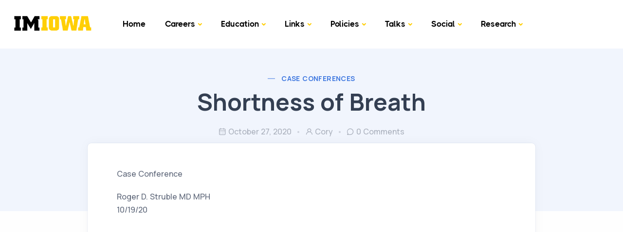

--- FILE ---
content_type: text/html; charset=UTF-8
request_url: https://imiowa.com/hryyqo7m3j1pzljrf7tvukkbjkdux4
body_size: 17796
content:
<!doctype html>
<html lang="en-US">
<head>
	<meta charset="UTF-8">
	<meta name="viewport" content="width=device-width, initial-scale=1">
	<link rel="profile" href="https://gmpg.org/xfn/11">

	<title>Shortness of Breath &#8211; IM Iowa</title>
<meta name='robots' content='max-image-preview:large' />
<link rel='dns-prefetch' href='//www.googletagmanager.com' />
<link rel='dns-prefetch' href='//fonts.googleapis.com' />
<link rel="alternate" type="application/rss+xml" title="IM Iowa &raquo; Feed" href="https://imiowa.com/feed" />
<link rel="alternate" type="text/calendar" title="IM Iowa &raquo; iCal Feed" href="https://imiowa.com/calendar/?ical=1" />
<link rel="alternate" title="oEmbed (JSON)" type="application/json+oembed" href="https://imiowa.com/wp-json/oembed/1.0/embed?url=https%3A%2F%2Fimiowa.com%2Fhryyqo7m3j1pzljrf7tvukkbjkdux4" />
<link rel="alternate" title="oEmbed (XML)" type="text/xml+oembed" href="https://imiowa.com/wp-json/oembed/1.0/embed?url=https%3A%2F%2Fimiowa.com%2Fhryyqo7m3j1pzljrf7tvukkbjkdux4&#038;format=xml" />
<style id='wp-img-auto-sizes-contain-inline-css' type='text/css'>
img:is([sizes=auto i],[sizes^="auto," i]){contain-intrinsic-size:3000px 1500px}
/*# sourceURL=wp-img-auto-sizes-contain-inline-css */
</style>
<link rel='stylesheet' id='tribe-events-pro-mini-calendar-block-styles-css' href='https://imiowa.com/wp-content/plugins/events-calendar-pro/build/css/tribe-events-pro-mini-calendar-block.css?ver=7.7.12' type='text/css' media='all' />
<link rel='stylesheet' id='tec-variables-skeleton-css' href='https://imiowa.com/wp-content/plugins/the-events-calendar/common/build/css/variables-skeleton.css?ver=6.10.1' type='text/css' media='all' />
<link rel='stylesheet' id='tec-variables-full-css' href='https://imiowa.com/wp-content/plugins/the-events-calendar/common/build/css/variables-full.css?ver=6.10.1' type='text/css' media='all' />
<link rel='stylesheet' id='tribe-events-v2-virtual-single-block-css' href='https://imiowa.com/wp-content/plugins/events-calendar-pro/build/css/events-virtual-single-block.css?ver=7.7.12' type='text/css' media='all' />
<style id='wp-emoji-styles-inline-css' type='text/css'>

	img.wp-smiley, img.emoji {
		display: inline !important;
		border: none !important;
		box-shadow: none !important;
		height: 1em !important;
		width: 1em !important;
		margin: 0 0.07em !important;
		vertical-align: -0.1em !important;
		background: none !important;
		padding: 0 !important;
	}
/*# sourceURL=wp-emoji-styles-inline-css */
</style>
<link rel='stylesheet' id='wp-block-library-css' href='https://imiowa.com/wp-includes/css/dist/block-library/style.min.css?ver=6.9' type='text/css' media='all' />
<style id='classic-theme-styles-inline-css' type='text/css'>
/*! This file is auto-generated */
.wp-block-button__link{color:#fff;background-color:#32373c;border-radius:9999px;box-shadow:none;text-decoration:none;padding:calc(.667em + 2px) calc(1.333em + 2px);font-size:1.125em}.wp-block-file__button{background:#32373c;color:#fff;text-decoration:none}
/*# sourceURL=/wp-includes/css/classic-themes.min.css */
</style>
<style id='global-styles-inline-css' type='text/css'>
:root{--wp--preset--aspect-ratio--square: 1;--wp--preset--aspect-ratio--4-3: 4/3;--wp--preset--aspect-ratio--3-4: 3/4;--wp--preset--aspect-ratio--3-2: 3/2;--wp--preset--aspect-ratio--2-3: 2/3;--wp--preset--aspect-ratio--16-9: 16/9;--wp--preset--aspect-ratio--9-16: 9/16;--wp--preset--color--black: #000000;--wp--preset--color--cyan-bluish-gray: #abb8c3;--wp--preset--color--white: #ffffff;--wp--preset--color--pale-pink: #f78da7;--wp--preset--color--vivid-red: #cf2e2e;--wp--preset--color--luminous-vivid-orange: #ff6900;--wp--preset--color--luminous-vivid-amber: #fcb900;--wp--preset--color--light-green-cyan: #7bdcb5;--wp--preset--color--vivid-green-cyan: #00d084;--wp--preset--color--pale-cyan-blue: #8ed1fc;--wp--preset--color--vivid-cyan-blue: #0693e3;--wp--preset--color--vivid-purple: #9b51e0;--wp--preset--gradient--vivid-cyan-blue-to-vivid-purple: linear-gradient(135deg,rgb(6,147,227) 0%,rgb(155,81,224) 100%);--wp--preset--gradient--light-green-cyan-to-vivid-green-cyan: linear-gradient(135deg,rgb(122,220,180) 0%,rgb(0,208,130) 100%);--wp--preset--gradient--luminous-vivid-amber-to-luminous-vivid-orange: linear-gradient(135deg,rgb(252,185,0) 0%,rgb(255,105,0) 100%);--wp--preset--gradient--luminous-vivid-orange-to-vivid-red: linear-gradient(135deg,rgb(255,105,0) 0%,rgb(207,46,46) 100%);--wp--preset--gradient--very-light-gray-to-cyan-bluish-gray: linear-gradient(135deg,rgb(238,238,238) 0%,rgb(169,184,195) 100%);--wp--preset--gradient--cool-to-warm-spectrum: linear-gradient(135deg,rgb(74,234,220) 0%,rgb(151,120,209) 20%,rgb(207,42,186) 40%,rgb(238,44,130) 60%,rgb(251,105,98) 80%,rgb(254,248,76) 100%);--wp--preset--gradient--blush-light-purple: linear-gradient(135deg,rgb(255,206,236) 0%,rgb(152,150,240) 100%);--wp--preset--gradient--blush-bordeaux: linear-gradient(135deg,rgb(254,205,165) 0%,rgb(254,45,45) 50%,rgb(107,0,62) 100%);--wp--preset--gradient--luminous-dusk: linear-gradient(135deg,rgb(255,203,112) 0%,rgb(199,81,192) 50%,rgb(65,88,208) 100%);--wp--preset--gradient--pale-ocean: linear-gradient(135deg,rgb(255,245,203) 0%,rgb(182,227,212) 50%,rgb(51,167,181) 100%);--wp--preset--gradient--electric-grass: linear-gradient(135deg,rgb(202,248,128) 0%,rgb(113,206,126) 100%);--wp--preset--gradient--midnight: linear-gradient(135deg,rgb(2,3,129) 0%,rgb(40,116,252) 100%);--wp--preset--font-size--small: 13px;--wp--preset--font-size--medium: 20px;--wp--preset--font-size--large: 36px;--wp--preset--font-size--x-large: 42px;--wp--preset--spacing--20: 0.44rem;--wp--preset--spacing--30: 0.67rem;--wp--preset--spacing--40: 1rem;--wp--preset--spacing--50: 1.5rem;--wp--preset--spacing--60: 2.25rem;--wp--preset--spacing--70: 3.38rem;--wp--preset--spacing--80: 5.06rem;--wp--preset--shadow--natural: 6px 6px 9px rgba(0, 0, 0, 0.2);--wp--preset--shadow--deep: 12px 12px 50px rgba(0, 0, 0, 0.4);--wp--preset--shadow--sharp: 6px 6px 0px rgba(0, 0, 0, 0.2);--wp--preset--shadow--outlined: 6px 6px 0px -3px rgb(255, 255, 255), 6px 6px rgb(0, 0, 0);--wp--preset--shadow--crisp: 6px 6px 0px rgb(0, 0, 0);}:where(.is-layout-flex){gap: 0.5em;}:where(.is-layout-grid){gap: 0.5em;}body .is-layout-flex{display: flex;}.is-layout-flex{flex-wrap: wrap;align-items: center;}.is-layout-flex > :is(*, div){margin: 0;}body .is-layout-grid{display: grid;}.is-layout-grid > :is(*, div){margin: 0;}:where(.wp-block-columns.is-layout-flex){gap: 2em;}:where(.wp-block-columns.is-layout-grid){gap: 2em;}:where(.wp-block-post-template.is-layout-flex){gap: 1.25em;}:where(.wp-block-post-template.is-layout-grid){gap: 1.25em;}.has-black-color{color: var(--wp--preset--color--black) !important;}.has-cyan-bluish-gray-color{color: var(--wp--preset--color--cyan-bluish-gray) !important;}.has-white-color{color: var(--wp--preset--color--white) !important;}.has-pale-pink-color{color: var(--wp--preset--color--pale-pink) !important;}.has-vivid-red-color{color: var(--wp--preset--color--vivid-red) !important;}.has-luminous-vivid-orange-color{color: var(--wp--preset--color--luminous-vivid-orange) !important;}.has-luminous-vivid-amber-color{color: var(--wp--preset--color--luminous-vivid-amber) !important;}.has-light-green-cyan-color{color: var(--wp--preset--color--light-green-cyan) !important;}.has-vivid-green-cyan-color{color: var(--wp--preset--color--vivid-green-cyan) !important;}.has-pale-cyan-blue-color{color: var(--wp--preset--color--pale-cyan-blue) !important;}.has-vivid-cyan-blue-color{color: var(--wp--preset--color--vivid-cyan-blue) !important;}.has-vivid-purple-color{color: var(--wp--preset--color--vivid-purple) !important;}.has-black-background-color{background-color: var(--wp--preset--color--black) !important;}.has-cyan-bluish-gray-background-color{background-color: var(--wp--preset--color--cyan-bluish-gray) !important;}.has-white-background-color{background-color: var(--wp--preset--color--white) !important;}.has-pale-pink-background-color{background-color: var(--wp--preset--color--pale-pink) !important;}.has-vivid-red-background-color{background-color: var(--wp--preset--color--vivid-red) !important;}.has-luminous-vivid-orange-background-color{background-color: var(--wp--preset--color--luminous-vivid-orange) !important;}.has-luminous-vivid-amber-background-color{background-color: var(--wp--preset--color--luminous-vivid-amber) !important;}.has-light-green-cyan-background-color{background-color: var(--wp--preset--color--light-green-cyan) !important;}.has-vivid-green-cyan-background-color{background-color: var(--wp--preset--color--vivid-green-cyan) !important;}.has-pale-cyan-blue-background-color{background-color: var(--wp--preset--color--pale-cyan-blue) !important;}.has-vivid-cyan-blue-background-color{background-color: var(--wp--preset--color--vivid-cyan-blue) !important;}.has-vivid-purple-background-color{background-color: var(--wp--preset--color--vivid-purple) !important;}.has-black-border-color{border-color: var(--wp--preset--color--black) !important;}.has-cyan-bluish-gray-border-color{border-color: var(--wp--preset--color--cyan-bluish-gray) !important;}.has-white-border-color{border-color: var(--wp--preset--color--white) !important;}.has-pale-pink-border-color{border-color: var(--wp--preset--color--pale-pink) !important;}.has-vivid-red-border-color{border-color: var(--wp--preset--color--vivid-red) !important;}.has-luminous-vivid-orange-border-color{border-color: var(--wp--preset--color--luminous-vivid-orange) !important;}.has-luminous-vivid-amber-border-color{border-color: var(--wp--preset--color--luminous-vivid-amber) !important;}.has-light-green-cyan-border-color{border-color: var(--wp--preset--color--light-green-cyan) !important;}.has-vivid-green-cyan-border-color{border-color: var(--wp--preset--color--vivid-green-cyan) !important;}.has-pale-cyan-blue-border-color{border-color: var(--wp--preset--color--pale-cyan-blue) !important;}.has-vivid-cyan-blue-border-color{border-color: var(--wp--preset--color--vivid-cyan-blue) !important;}.has-vivid-purple-border-color{border-color: var(--wp--preset--color--vivid-purple) !important;}.has-vivid-cyan-blue-to-vivid-purple-gradient-background{background: var(--wp--preset--gradient--vivid-cyan-blue-to-vivid-purple) !important;}.has-light-green-cyan-to-vivid-green-cyan-gradient-background{background: var(--wp--preset--gradient--light-green-cyan-to-vivid-green-cyan) !important;}.has-luminous-vivid-amber-to-luminous-vivid-orange-gradient-background{background: var(--wp--preset--gradient--luminous-vivid-amber-to-luminous-vivid-orange) !important;}.has-luminous-vivid-orange-to-vivid-red-gradient-background{background: var(--wp--preset--gradient--luminous-vivid-orange-to-vivid-red) !important;}.has-very-light-gray-to-cyan-bluish-gray-gradient-background{background: var(--wp--preset--gradient--very-light-gray-to-cyan-bluish-gray) !important;}.has-cool-to-warm-spectrum-gradient-background{background: var(--wp--preset--gradient--cool-to-warm-spectrum) !important;}.has-blush-light-purple-gradient-background{background: var(--wp--preset--gradient--blush-light-purple) !important;}.has-blush-bordeaux-gradient-background{background: var(--wp--preset--gradient--blush-bordeaux) !important;}.has-luminous-dusk-gradient-background{background: var(--wp--preset--gradient--luminous-dusk) !important;}.has-pale-ocean-gradient-background{background: var(--wp--preset--gradient--pale-ocean) !important;}.has-electric-grass-gradient-background{background: var(--wp--preset--gradient--electric-grass) !important;}.has-midnight-gradient-background{background: var(--wp--preset--gradient--midnight) !important;}.has-small-font-size{font-size: var(--wp--preset--font-size--small) !important;}.has-medium-font-size{font-size: var(--wp--preset--font-size--medium) !important;}.has-large-font-size{font-size: var(--wp--preset--font-size--large) !important;}.has-x-large-font-size{font-size: var(--wp--preset--font-size--x-large) !important;}
:where(.wp-block-post-template.is-layout-flex){gap: 1.25em;}:where(.wp-block-post-template.is-layout-grid){gap: 1.25em;}
:where(.wp-block-term-template.is-layout-flex){gap: 1.25em;}:where(.wp-block-term-template.is-layout-grid){gap: 1.25em;}
:where(.wp-block-columns.is-layout-flex){gap: 2em;}:where(.wp-block-columns.is-layout-grid){gap: 2em;}
:root :where(.wp-block-pullquote){font-size: 1.5em;line-height: 1.6;}
/*# sourceURL=global-styles-inline-css */
</style>
<link rel='stylesheet' id='tribe-events-v2-single-skeleton-css' href='https://imiowa.com/wp-content/plugins/the-events-calendar/build/css/tribe-events-single-skeleton.css?ver=6.15.14' type='text/css' media='all' />
<link rel='stylesheet' id='tribe-events-v2-single-skeleton-full-css' href='https://imiowa.com/wp-content/plugins/the-events-calendar/build/css/tribe-events-single-full.css?ver=6.15.14' type='text/css' media='all' />
<link rel='stylesheet' id='tec-events-elementor-widgets-base-styles-css' href='https://imiowa.com/wp-content/plugins/the-events-calendar/build/css/integrations/plugins/elementor/widgets/widget-base.css?ver=6.15.14' type='text/css' media='all' />
<link rel='stylesheet' id='sandbox-fonts-css' href='https://fonts.googleapis.com/css?family=Manrope%3A200%2C300%2C400%2C500%2C600%2C700%2C800&#038;subset=latin%2Clatin-ext' type='text/css' media='all' />
<link rel='stylesheet' id='sandbox-font-icon-css' href='https://imiowa.com/wp-content/themes/sandbox/css/font-icon.css?ver=6.9' type='text/css' media='all' />
<link rel='stylesheet' id='sandbox-font-text-css' href='https://imiowa.com/wp-content/themes/sandbox/css/font-text.css?ver=6.9' type='text/css' media='all' />
<link rel='stylesheet' id='bootstrap-css' href='https://imiowa.com/wp-content/themes/sandbox/css/bootstrap.css?ver=4.0' type='text/css' media='all' />
<link rel='stylesheet' id='sandbox-plugin-css-css' href='https://imiowa.com/wp-content/themes/sandbox/css/plugin-addon.css?ver=4.0' type='text/css' media='all' />
<link rel='stylesheet' id='sandbox-style-css' href='https://imiowa.com/wp-content/themes/sandbox/style.css?ver=6.9' type='text/css' media='all' />
<script type="text/javascript" src="https://imiowa.com/wp-includes/js/jquery/jquery.min.js?ver=3.7.1" id="jquery-core-js"></script>
<script type="text/javascript" src="https://imiowa.com/wp-includes/js/jquery/jquery-migrate.min.js?ver=3.4.1" id="jquery-migrate-js"></script>
<script type="text/javascript" id="sandbox_scripts-js-extra">
/* <![CDATA[ */
var sandbox_loadmore_params = {"ajaxurl":"https://imiowa.com/wp-admin/admin-ajax.php"};
//# sourceURL=sandbox_scripts-js-extra
/* ]]> */
</script>
<script type="text/javascript" src="https://imiowa.com/wp-content/themes/sandbox/js/myloadmore.js?ver=1769180509" id="sandbox_scripts-js"></script>

<!-- Google tag (gtag.js) snippet added by Site Kit -->
<!-- Google Analytics snippet added by Site Kit -->
<script type="text/javascript" src="https://www.googletagmanager.com/gtag/js?id=GT-NSLNZDS9" id="google_gtagjs-js" async></script>
<script type="text/javascript" id="google_gtagjs-js-after">
/* <![CDATA[ */
window.dataLayer = window.dataLayer || [];function gtag(){dataLayer.push(arguments);}
gtag("set","linker",{"domains":["imiowa.com"]});
gtag("js", new Date());
gtag("set", "developer_id.dZTNiMT", true);
gtag("config", "GT-NSLNZDS9");
 window._googlesitekit = window._googlesitekit || {}; window._googlesitekit.throttledEvents = []; window._googlesitekit.gtagEvent = (name, data) => { var key = JSON.stringify( { name, data } ); if ( !! window._googlesitekit.throttledEvents[ key ] ) { return; } window._googlesitekit.throttledEvents[ key ] = true; setTimeout( () => { delete window._googlesitekit.throttledEvents[ key ]; }, 5 ); gtag( "event", name, { ...data, event_source: "site-kit" } ); }; 
//# sourceURL=google_gtagjs-js-after
/* ]]> */
</script>
<link rel="https://api.w.org/" href="https://imiowa.com/wp-json/" /><link rel="alternate" title="JSON" type="application/json" href="https://imiowa.com/wp-json/wp/v2/posts/1896" /><link rel="EditURI" type="application/rsd+xml" title="RSD" href="https://imiowa.com/xmlrpc.php?rsd" />
<meta name="generator" content="WordPress 6.9" />
<link rel="canonical" href="https://imiowa.com/hryyqo7m3j1pzljrf7tvukkbjkdux4" />
<link rel='shortlink' href='https://imiowa.com/?p=1896' />
<meta name="generator" content="Site Kit by Google 1.170.0" /><meta name="tec-api-version" content="v1"><meta name="tec-api-origin" content="https://imiowa.com"><link rel="alternate" href="https://imiowa.com/wp-json/tribe/events/v1/" /><meta name="generator" content="Elementor 3.34.2; features: additional_custom_breakpoints; settings: css_print_method-external, google_font-enabled, font_display-swap">
			<style>
				.e-con.e-parent:nth-of-type(n+4):not(.e-lazyloaded):not(.e-no-lazyload),
				.e-con.e-parent:nth-of-type(n+4):not(.e-lazyloaded):not(.e-no-lazyload) * {
					background-image: none !important;
				}
				@media screen and (max-height: 1024px) {
					.e-con.e-parent:nth-of-type(n+3):not(.e-lazyloaded):not(.e-no-lazyload),
					.e-con.e-parent:nth-of-type(n+3):not(.e-lazyloaded):not(.e-no-lazyload) * {
						background-image: none !important;
					}
				}
				@media screen and (max-height: 640px) {
					.e-con.e-parent:nth-of-type(n+2):not(.e-lazyloaded):not(.e-no-lazyload),
					.e-con.e-parent:nth-of-type(n+2):not(.e-lazyloaded):not(.e-no-lazyload) * {
						background-image: none !important;
					}
				}
			</style>
					<style type="text/css" id="wp-custom-css">
			/*back to top*/
.page-id-14938 .progress-wrap svg.progress-circle path{
	stroke: #605dba;
}
.page-id-14938 .progress-wrap:after{
	color: #605dba;
}

.tribe-events-widget-events-month__view-more,
.tribe-events-widget-events-list__view-more {
    display: none !important;
}

.single-post .post-thumbnail,
.single-post .featured-image {
    display: none !important;
}		</style>
		<style id="kirki-inline-styles">.single-page-header{padding-bottom:150px;padding-top:150px;}.page-header{background-color:#000000;}.page-header .page-title{color:#ffcd00;}.page-header .breadcrumbs li, .page-header .breadcrumbs li a, .page-header .breadcrumbs li a:hover, .page-header .breadcrumbs li:before, .page-header p.lead{color:#ffffff;}.progress-wrap:after{color:#000000;}.progress-wrap svg.progress-circle path{stroke:#000000;}@media (min-width: 1024px){.page-header{height:250px;}}@media (max-width: 767px){}@media (min-width: 768px) and (max-width: 1024px){}/* cyrillic-ext */
@font-face {
  font-family: 'Manrope';
  font-style: normal;
  font-weight: 400;
  font-display: swap;
  src: url(https://imiowa.com/wp-content/fonts/manrope/xn7_YHE41ni1AdIRqAuZuw1Bx9mbZk79FN_P-bnBeA.woff2) format('woff2');
  unicode-range: U+0460-052F, U+1C80-1C8A, U+20B4, U+2DE0-2DFF, U+A640-A69F, U+FE2E-FE2F;
}
/* cyrillic */
@font-face {
  font-family: 'Manrope';
  font-style: normal;
  font-weight: 400;
  font-display: swap;
  src: url(https://imiowa.com/wp-content/fonts/manrope/xn7_YHE41ni1AdIRqAuZuw1Bx9mbZk79FN_G-bnBeA.woff2) format('woff2');
  unicode-range: U+0301, U+0400-045F, U+0490-0491, U+04B0-04B1, U+2116;
}
/* greek */
@font-face {
  font-family: 'Manrope';
  font-style: normal;
  font-weight: 400;
  font-display: swap;
  src: url(https://imiowa.com/wp-content/fonts/manrope/xn7_YHE41ni1AdIRqAuZuw1Bx9mbZk79FN_B-bnBeA.woff2) format('woff2');
  unicode-range: U+0370-0377, U+037A-037F, U+0384-038A, U+038C, U+038E-03A1, U+03A3-03FF;
}
/* vietnamese */
@font-face {
  font-family: 'Manrope';
  font-style: normal;
  font-weight: 400;
  font-display: swap;
  src: url(https://imiowa.com/wp-content/fonts/manrope/xn7_YHE41ni1AdIRqAuZuw1Bx9mbZk79FN_N-bnBeA.woff2) format('woff2');
  unicode-range: U+0102-0103, U+0110-0111, U+0128-0129, U+0168-0169, U+01A0-01A1, U+01AF-01B0, U+0300-0301, U+0303-0304, U+0308-0309, U+0323, U+0329, U+1EA0-1EF9, U+20AB;
}
/* latin-ext */
@font-face {
  font-family: 'Manrope';
  font-style: normal;
  font-weight: 400;
  font-display: swap;
  src: url(https://imiowa.com/wp-content/fonts/manrope/xn7_YHE41ni1AdIRqAuZuw1Bx9mbZk79FN_M-bnBeA.woff2) format('woff2');
  unicode-range: U+0100-02BA, U+02BD-02C5, U+02C7-02CC, U+02CE-02D7, U+02DD-02FF, U+0304, U+0308, U+0329, U+1D00-1DBF, U+1E00-1E9F, U+1EF2-1EFF, U+2020, U+20A0-20AB, U+20AD-20C0, U+2113, U+2C60-2C7F, U+A720-A7FF;
}
/* latin */
@font-face {
  font-family: 'Manrope';
  font-style: normal;
  font-weight: 400;
  font-display: swap;
  src: url(https://imiowa.com/wp-content/fonts/manrope/xn7_YHE41ni1AdIRqAuZuw1Bx9mbZk79FN_C-bk.woff2) format('woff2');
  unicode-range: U+0000-00FF, U+0131, U+0152-0153, U+02BB-02BC, U+02C6, U+02DA, U+02DC, U+0304, U+0308, U+0329, U+2000-206F, U+20AC, U+2122, U+2191, U+2193, U+2212, U+2215, U+FEFF, U+FFFD;
}/* cyrillic-ext */
@font-face {
  font-family: 'Manrope';
  font-style: normal;
  font-weight: 400;
  font-display: swap;
  src: url(https://imiowa.com/wp-content/fonts/manrope/xn7_YHE41ni1AdIRqAuZuw1Bx9mbZk79FN_P-bnBeA.woff2) format('woff2');
  unicode-range: U+0460-052F, U+1C80-1C8A, U+20B4, U+2DE0-2DFF, U+A640-A69F, U+FE2E-FE2F;
}
/* cyrillic */
@font-face {
  font-family: 'Manrope';
  font-style: normal;
  font-weight: 400;
  font-display: swap;
  src: url(https://imiowa.com/wp-content/fonts/manrope/xn7_YHE41ni1AdIRqAuZuw1Bx9mbZk79FN_G-bnBeA.woff2) format('woff2');
  unicode-range: U+0301, U+0400-045F, U+0490-0491, U+04B0-04B1, U+2116;
}
/* greek */
@font-face {
  font-family: 'Manrope';
  font-style: normal;
  font-weight: 400;
  font-display: swap;
  src: url(https://imiowa.com/wp-content/fonts/manrope/xn7_YHE41ni1AdIRqAuZuw1Bx9mbZk79FN_B-bnBeA.woff2) format('woff2');
  unicode-range: U+0370-0377, U+037A-037F, U+0384-038A, U+038C, U+038E-03A1, U+03A3-03FF;
}
/* vietnamese */
@font-face {
  font-family: 'Manrope';
  font-style: normal;
  font-weight: 400;
  font-display: swap;
  src: url(https://imiowa.com/wp-content/fonts/manrope/xn7_YHE41ni1AdIRqAuZuw1Bx9mbZk79FN_N-bnBeA.woff2) format('woff2');
  unicode-range: U+0102-0103, U+0110-0111, U+0128-0129, U+0168-0169, U+01A0-01A1, U+01AF-01B0, U+0300-0301, U+0303-0304, U+0308-0309, U+0323, U+0329, U+1EA0-1EF9, U+20AB;
}
/* latin-ext */
@font-face {
  font-family: 'Manrope';
  font-style: normal;
  font-weight: 400;
  font-display: swap;
  src: url(https://imiowa.com/wp-content/fonts/manrope/xn7_YHE41ni1AdIRqAuZuw1Bx9mbZk79FN_M-bnBeA.woff2) format('woff2');
  unicode-range: U+0100-02BA, U+02BD-02C5, U+02C7-02CC, U+02CE-02D7, U+02DD-02FF, U+0304, U+0308, U+0329, U+1D00-1DBF, U+1E00-1E9F, U+1EF2-1EFF, U+2020, U+20A0-20AB, U+20AD-20C0, U+2113, U+2C60-2C7F, U+A720-A7FF;
}
/* latin */
@font-face {
  font-family: 'Manrope';
  font-style: normal;
  font-weight: 400;
  font-display: swap;
  src: url(https://imiowa.com/wp-content/fonts/manrope/xn7_YHE41ni1AdIRqAuZuw1Bx9mbZk79FN_C-bk.woff2) format('woff2');
  unicode-range: U+0000-00FF, U+0131, U+0152-0153, U+02BB-02BC, U+02C6, U+02DA, U+02DC, U+0304, U+0308, U+0329, U+2000-206F, U+20AC, U+2122, U+2191, U+2193, U+2212, U+2215, U+FEFF, U+FFFD;
}/* cyrillic-ext */
@font-face {
  font-family: 'Manrope';
  font-style: normal;
  font-weight: 400;
  font-display: swap;
  src: url(https://imiowa.com/wp-content/fonts/manrope/xn7_YHE41ni1AdIRqAuZuw1Bx9mbZk79FN_P-bnBeA.woff2) format('woff2');
  unicode-range: U+0460-052F, U+1C80-1C8A, U+20B4, U+2DE0-2DFF, U+A640-A69F, U+FE2E-FE2F;
}
/* cyrillic */
@font-face {
  font-family: 'Manrope';
  font-style: normal;
  font-weight: 400;
  font-display: swap;
  src: url(https://imiowa.com/wp-content/fonts/manrope/xn7_YHE41ni1AdIRqAuZuw1Bx9mbZk79FN_G-bnBeA.woff2) format('woff2');
  unicode-range: U+0301, U+0400-045F, U+0490-0491, U+04B0-04B1, U+2116;
}
/* greek */
@font-face {
  font-family: 'Manrope';
  font-style: normal;
  font-weight: 400;
  font-display: swap;
  src: url(https://imiowa.com/wp-content/fonts/manrope/xn7_YHE41ni1AdIRqAuZuw1Bx9mbZk79FN_B-bnBeA.woff2) format('woff2');
  unicode-range: U+0370-0377, U+037A-037F, U+0384-038A, U+038C, U+038E-03A1, U+03A3-03FF;
}
/* vietnamese */
@font-face {
  font-family: 'Manrope';
  font-style: normal;
  font-weight: 400;
  font-display: swap;
  src: url(https://imiowa.com/wp-content/fonts/manrope/xn7_YHE41ni1AdIRqAuZuw1Bx9mbZk79FN_N-bnBeA.woff2) format('woff2');
  unicode-range: U+0102-0103, U+0110-0111, U+0128-0129, U+0168-0169, U+01A0-01A1, U+01AF-01B0, U+0300-0301, U+0303-0304, U+0308-0309, U+0323, U+0329, U+1EA0-1EF9, U+20AB;
}
/* latin-ext */
@font-face {
  font-family: 'Manrope';
  font-style: normal;
  font-weight: 400;
  font-display: swap;
  src: url(https://imiowa.com/wp-content/fonts/manrope/xn7_YHE41ni1AdIRqAuZuw1Bx9mbZk79FN_M-bnBeA.woff2) format('woff2');
  unicode-range: U+0100-02BA, U+02BD-02C5, U+02C7-02CC, U+02CE-02D7, U+02DD-02FF, U+0304, U+0308, U+0329, U+1D00-1DBF, U+1E00-1E9F, U+1EF2-1EFF, U+2020, U+20A0-20AB, U+20AD-20C0, U+2113, U+2C60-2C7F, U+A720-A7FF;
}
/* latin */
@font-face {
  font-family: 'Manrope';
  font-style: normal;
  font-weight: 400;
  font-display: swap;
  src: url(https://imiowa.com/wp-content/fonts/manrope/xn7_YHE41ni1AdIRqAuZuw1Bx9mbZk79FN_C-bk.woff2) format('woff2');
  unicode-range: U+0000-00FF, U+0131, U+0152-0153, U+02BB-02BC, U+02C6, U+02DA, U+02DC, U+0304, U+0308, U+0329, U+2000-206F, U+20AC, U+2122, U+2191, U+2193, U+2212, U+2215, U+FEFF, U+FFFD;
}</style></head>

<body class="wp-singular post-template post-template-template-page-builder post-template-template-page-builder-php single single-post postid-1896 single-format-standard wp-theme-sandbox tribe-no-js elementor-default elementor-kit-7 sandbox-theme-ver-1.1.17 wordpress-version-6.9">
<div id="page" class="site">

<!-- #site-header-open -->
<header id="site-header" class="site-header header-overlay">

    <!-- #header-desktop-open -->
    <div class="header-desktop">		<div data-elementor-type="wp-post" data-elementor-id="188" class="elementor elementor-188">
						<section class="elementor-section elementor-top-section elementor-element elementor-element-462cef5 elementor-section-content-middle is-fixed elementor-section-boxed elementor-section-height-default elementor-section-height-default" data-id="462cef5" data-element_type="section" data-settings="{&quot;background_background&quot;:&quot;classic&quot;}">
						<div class="elementor-container elementor-column-gap-extended">
					<div class="elementor-column elementor-col-33 elementor-top-column elementor-element elementor-element-1c3f9c2" data-id="1c3f9c2" data-element_type="column">
			<div class="elementor-widget-wrap elementor-element-populated">
						<div class="elementor-element elementor-element-7fcb344 elementor-widget elementor-widget-ilogo" data-id="7fcb344" data-element_type="widget" data-widget_type="ilogo.default">
				<div class="elementor-widget-container">
								
	    	<div class="the-logo ">
				<a href="https://imiowa.com/">
					<img src="https://imiowa.com/wp-content/uploads/2022/07/imiowalogo.png" alt="IM Iowa">
									</a>			        
		    </div>
		    
	    				</div>
				</div>
					</div>
		</div>
				<div class="elementor-column elementor-col-33 elementor-top-column elementor-element elementor-element-eaab7d1" data-id="eaab7d1" data-element_type="column">
			<div class="elementor-widget-wrap elementor-element-populated">
						<div class="elementor-element elementor-element-89f6563 elementor-widget elementor-widget-imenu" data-id="89f6563" data-element_type="widget" data-widget_type="imenu.default">
				<div class="elementor-widget-container">
								
	    	<nav id="site-navigation" class="main-navigation hitem ">			
				<ul id="primary-menu" class="menu"><li id="menu-item-15571" class="menu-item menu-item-type-custom menu-item-object-custom menu-item-home menu-item-15571"><a href="https://imiowa.com">Home</a></li>
<li id="menu-item-7907" class="menu-item menu-item-type-custom menu-item-object-custom menu-item-has-children menu-item-7907"><a href="#">Careers</a>
<ul class="sub-menu">
	<li id="menu-item-5964" class="menu-item menu-item-type-post_type menu-item-object-page menu-item-5964"><a href="https://imiowa.com/careers-research/fellowship-mentorship">Fellowship</a></li>
	<li id="menu-item-5965" class="menu-item menu-item-type-post_type menu-item-object-page menu-item-5965"><a href="https://imiowa.com/careers-research/medical-education">Medical Education</a></li>
	<li id="menu-item-5966" class="menu-item menu-item-type-post_type menu-item-object-page menu-item-5966"><a href="https://imiowa.com/careers-research/financial-planning">Financial Planning</a></li>
	<li id="menu-item-6238" class="menu-item menu-item-type-post_type menu-item-object-page menu-item-6238"><a href="https://imiowa.com/moonlighting">Moonlighting</a></li>
</ul>
</li>
<li id="menu-item-5717" class="menu-item menu-item-type-custom menu-item-object-custom menu-item-has-children menu-item-5717"><a href="#">Education</a>
<ul class="sub-menu">
	<li id="menu-item-15901" class="menu-item menu-item-type-custom menu-item-object-custom menu-item-15901"><a href="https://imiowa.com/education-calendar">Education Schedule</a></li>
	<li id="menu-item-5933" class="menu-item menu-item-type-post_type menu-item-object-page menu-item-has-children menu-item-5933"><a href="https://imiowa.com/core-topics">Core Topics</a>
	<ul class="sub-menu">
		<li id="menu-item-5983" class="menu-item menu-item-type-post_type menu-item-object-page menu-item-5983"><a href="https://imiowa.com/core-topics/cardiology">Cardiology</a></li>
		<li id="menu-item-7239" class="menu-item menu-item-type-post_type menu-item-object-page menu-item-7239"><a href="https://imiowa.com/core-topics/clinical-reasoning">Clinical Reasoning</a></li>
		<li id="menu-item-5934" class="menu-item menu-item-type-post_type menu-item-object-page menu-item-5934"><a href="https://imiowa.com/core-topics/endocrinology">Endocrinology</a></li>
		<li id="menu-item-5935" class="menu-item menu-item-type-post_type menu-item-object-page menu-item-5935"><a href="https://imiowa.com/core-topics/g-i-hepatology">G/I / Hepatology</a></li>
		<li id="menu-item-5936" class="menu-item menu-item-type-post_type menu-item-object-page menu-item-5936"><a href="https://imiowa.com/core-topics/gen-med-dermatology">Gen Med / Dermatology</a></li>
		<li id="menu-item-7240" class="menu-item menu-item-type-post_type menu-item-object-page menu-item-7240"><a href="https://imiowa.com/core-topics/health-equities">Health Equities</a></li>
		<li id="menu-item-5937" class="menu-item menu-item-type-post_type menu-item-object-page menu-item-5937"><a href="https://imiowa.com/core-topics/hematology-oncology">Hematology – Oncology</a></li>
		<li id="menu-item-5938" class="menu-item menu-item-type-post_type menu-item-object-page menu-item-5938"><a href="https://imiowa.com/core-topics/immunology-rheumatology-allergy">Immunology (Rheumatology &#038; Allergy)</a></li>
		<li id="menu-item-5939" class="menu-item menu-item-type-post_type menu-item-object-page menu-item-5939"><a href="https://imiowa.com/core-topics/infectious-disease">Infectious Disease</a></li>
		<li id="menu-item-6024" class="menu-item menu-item-type-post_type menu-item-object-page menu-item-6024"><a href="https://imiowa.com/core-topics/nephrology">Nephrology</a></li>
		<li id="menu-item-6025" class="menu-item menu-item-type-post_type menu-item-object-page menu-item-6025"><a href="https://imiowa.com/core-topics/neurology-psychiatry-opthomology">Neurology / Psychiatry / Opthomology</a></li>
		<li id="menu-item-6026" class="menu-item menu-item-type-post_type menu-item-object-page menu-item-6026"><a href="https://imiowa.com/core-topics/pulmonary-critical-care">Pulmonary &#038; Critical Care</a></li>
	</ul>
</li>
	<li id="menu-item-5940" class="menu-item menu-item-type-post_type menu-item-object-page menu-item-5940"><a href="https://imiowa.com/education-resources/board-review">Board Review</a></li>
	<li id="menu-item-5945" class="menu-item menu-item-type-post_type menu-item-object-page menu-item-5945"><a href="https://imiowa.com/education-resources/critical-care">Critical Care</a></li>
	<li id="menu-item-5941" class="menu-item menu-item-type-post_type menu-item-object-page menu-item-5941"><a href="https://imiowa.com/education-resources/ultrasound">Ultrasound</a></li>
	<li id="menu-item-5943" class="menu-item menu-item-type-post_type menu-item-object-page menu-item-5943"><a href="https://imiowa.com/education-resources/procedures">Procedures</a></li>
	<li id="menu-item-5944" class="menu-item menu-item-type-post_type menu-item-object-page menu-item-5944"><a href="https://imiowa.com/education-resources/intern-rx">Intern Rx</a></li>
	<li id="menu-item-5942" class="menu-item menu-item-type-post_type menu-item-object-page menu-item-5942"><a href="https://imiowa.com/education-resources/resources-we-love">Resources We Love</a></li>
	<li id="menu-item-5946" class="menu-item menu-item-type-post_type menu-item-object-page menu-item-5946"><a href="https://imiowa.com/resident-presentations/qi-projects">Quality Improvement</a></li>
</ul>
</li>
<li id="menu-item-5707" class="menu-item menu-item-type-custom menu-item-object-custom menu-item-has-children menu-item-5707"><a href="#">Links</a>
<ul class="sub-menu">
	<li id="menu-item-7606" class="menu-item menu-item-type-custom menu-item-object-custom menu-item-7606"><a href="https://uiowa.qualtrics.com/jfe/form/SV_ermaaxNKWu94dJY">Resident Kudos!</a></li>
	<li id="menu-item-5708" class="menu-item menu-item-type-custom menu-item-object-custom menu-item-5708"><a href="https://amion.com/">Amion</a></li>
	<li id="menu-item-5709" class="menu-item menu-item-type-custom menu-item-object-custom menu-item-5709"><a href="https://uiowa.medhub.com/">MedHub</a></li>
	<li id="menu-item-5710" class="menu-item menu-item-type-custom menu-item-object-custom menu-item-5710"><a href="https://mail.healthcare.uiowa.edu/owa/">UIHC Webmail</a></li>
	<li id="menu-item-5711" class="menu-item menu-item-type-custom menu-item-object-custom menu-item-5711"><a href="https://desktop.healthcare.uiowa.edu/vpn/index.html">UIHC Remote Access</a></li>
	<li id="menu-item-5712" class="menu-item menu-item-type-custom menu-item-object-custom menu-item-5712"><a href="https://citrixaccess.va.gov/">VA Remote Access</a></li>
	<li id="menu-item-6725" class="menu-item menu-item-type-custom menu-item-object-custom menu-item-6725"><a href="https://webapps1.healthcare.uiowa.edu/quikcoach">QuikCoach-Web App</a></li>
	<li id="menu-item-5713" class="menu-item menu-item-type-custom menu-item-object-custom menu-item-5713"><a href="https://uicapture.hosted.panopto.com/Panopto/Pages/Sessions/List.aspx#folderID=%22694c9c3f-e821-49eb-ae6a-5d8f36fb61d1%22">Panopto</a></li>
	<li id="menu-item-5714" class="menu-item menu-item-type-custom menu-item-object-custom menu-item-5714"><a href="https://medcom.uiowa.edu/theloop/">UIHC Loop</a></li>
	<li id="menu-item-5715" class="menu-item menu-item-type-custom menu-item-object-custom menu-item-5715"><a href="https://uihc.org/todays-menus">UIHC Cafeteria Menus</a></li>
	<li id="menu-item-5716" class="menu-item menu-item-type-custom menu-item-object-custom menu-item-5716"><a href="https://internalmedicineiowa.org/">UIHC Internal Medicine News</a></li>
</ul>
</li>
<li id="menu-item-7904" class="menu-item menu-item-type-custom menu-item-object-custom menu-item-has-children menu-item-7904"><a href="#">Policies</a>
<ul class="sub-menu">
	<li id="menu-item-7905" class="menu-item menu-item-type-custom menu-item-object-custom menu-item-7905"><a href="https://gme.medicine.uiowa.edu/about/gme-policies">GME Policies</a></li>
	<li id="menu-item-7906" class="menu-item menu-item-type-custom menu-item-object-custom menu-item-7906"><a href="https://gme.medicine.uiowa.edu/about/university-iowa-policies">University of Iowa Policies</a></li>
</ul>
</li>
<li id="menu-item-6128" class="menu-item menu-item-type-custom menu-item-object-custom menu-item-has-children menu-item-6128"><a href="#">Talks</a>
<ul class="sub-menu">
	<li id="menu-item-5952" class="menu-item menu-item-type-post_type menu-item-object-page menu-item-5952"><a href="https://imiowa.com/resident-presentations/acp-clinical-vignettes">ACP Clinical Vignettes</a></li>
	<li id="menu-item-5950" class="menu-item menu-item-type-post_type menu-item-object-page menu-item-5950"><a href="https://imiowa.com/resident-presentations/case-conferences-morning-report">Morning Report</a></li>
	<li id="menu-item-5949" class="menu-item menu-item-type-post_type menu-item-object-page menu-item-5949"><a href="https://imiowa.com/resident-presentations/journal-club">Journal Club</a></li>
	<li id="menu-item-5948" class="menu-item menu-item-type-post_type menu-item-object-page menu-item-5948"><a href="https://imiowa.com/resident-presentations/r2-talks">R2 Talks</a></li>
	<li id="menu-item-6127" class="menu-item menu-item-type-post_type menu-item-object-page menu-item-6127"><a href="https://imiowa.com/recruitment-conferences">Recruitment Conferences</a></li>
</ul>
</li>
<li id="menu-item-6129" class="menu-item menu-item-type-custom menu-item-object-custom menu-item-has-children menu-item-6129"><a href="#">Social</a>
<ul class="sub-menu">
	<li id="menu-item-5961" class="menu-item menu-item-type-post_type menu-item-object-page menu-item-5961"><a href="https://imiowa.com/social/meet-the-chiefs">Meet the Chiefs</a></li>
	<li id="menu-item-5959" class="menu-item menu-item-type-post_type menu-item-object-page menu-item-5959"><a href="https://imiowa.com/meet-the-residents">Meet the Residents</a></li>
	<li id="menu-item-5960" class="menu-item menu-item-type-post_type menu-item-object-page menu-item-5960"><a href="https://imiowa.com/meet-the-program">Meet the Program</a></li>
	<li id="menu-item-5954" class="menu-item menu-item-type-post_type menu-item-object-page menu-item-5954"><a href="https://imiowa.com/social/previous-chiefs">Previous Chiefs</a></li>
	<li id="menu-item-5957" class="menu-item menu-item-type-post_type menu-item-object-page menu-item-5957"><a href="https://imiowa.com/social/wellness-resources">Wellness Resources</a></li>
	<li id="menu-item-6726" class="menu-item menu-item-type-custom menu-item-object-custom menu-item-6726"><a href="https://imiowa.com/wp-content/uploads/2020/07/IM-Residency-Locals-Guide.pdf">IM Iowa Local&#8217;s Guide</a></li>
</ul>
</li>
<li id="menu-item-6130" class="menu-item menu-item-type-custom menu-item-object-custom menu-item-has-children menu-item-6130"><a href="#">Research</a>
<ul class="sub-menu">
	<li id="menu-item-7371" class="menu-item menu-item-type-post_type menu-item-object-page menu-item-7371"><a href="https://imiowa.com/scholarship-toolkit">Scholarship Toolkit</a></li>
	<li id="menu-item-5968" class="menu-item menu-item-type-custom menu-item-object-custom menu-item-5968"><a href="https://guides.lib.uiowa.edu/internalmedicine">Hardin Library Resources</a></li>
</ul>
</li>
</ul>			</nav>
			
	    				</div>
				</div>
					</div>
		</div>
				<div class="elementor-column elementor-col-33 elementor-top-column elementor-element elementor-element-02f6c8c" data-id="02f6c8c" data-element_type="column">
			<div class="elementor-widget-wrap elementor-element-populated">
						<div class="elementor-element elementor-element-5045c63 elementor-widget elementor-widget-spacer" data-id="5045c63" data-element_type="widget" data-widget_type="spacer.default">
				<div class="elementor-widget-container">
							<div class="elementor-spacer">
			<div class="elementor-spacer-inner"></div>
		</div>
						</div>
				</div>
					</div>
		</div>
					</div>
		</section>
				</div>
		</div>    <!-- #header-desktop-close -->

    <!-- #header-mobile-open -->
    <div class="header-mobile">		<div data-elementor-type="wp-post" data-elementor-id="188" class="elementor elementor-188">
						<section class="elementor-section elementor-top-section elementor-element elementor-element-462cef5 elementor-section-content-middle is-fixed elementor-section-boxed elementor-section-height-default elementor-section-height-default" data-id="462cef5" data-element_type="section" data-settings="{&quot;background_background&quot;:&quot;classic&quot;}">
						<div class="elementor-container elementor-column-gap-extended">
					<div class="elementor-column elementor-col-33 elementor-top-column elementor-element elementor-element-1c3f9c2" data-id="1c3f9c2" data-element_type="column">
			<div class="elementor-widget-wrap elementor-element-populated">
						<div class="elementor-element elementor-element-7fcb344 elementor-widget elementor-widget-ilogo" data-id="7fcb344" data-element_type="widget" data-widget_type="ilogo.default">
				<div class="elementor-widget-container">
								
	    	<div class="the-logo ">
				<a href="https://imiowa.com/">
					<img src="https://imiowa.com/wp-content/uploads/2022/07/imiowalogo.png" alt="IM Iowa">
									</a>			        
		    </div>
		    
	    				</div>
				</div>
					</div>
		</div>
				<div class="elementor-column elementor-col-33 elementor-top-column elementor-element elementor-element-eaab7d1" data-id="eaab7d1" data-element_type="column">
			<div class="elementor-widget-wrap elementor-element-populated">
						<div class="elementor-element elementor-element-89f6563 elementor-widget elementor-widget-imenu" data-id="89f6563" data-element_type="widget" data-widget_type="imenu.default">
				<div class="elementor-widget-container">
								
	    	<nav id="site-navigation" class="main-navigation hitem ">			
				<ul id="primary-menu" class="menu"><li class="menu-item menu-item-type-custom menu-item-object-custom menu-item-home menu-item-15571"><a href="https://imiowa.com">Home</a></li>
<li class="menu-item menu-item-type-custom menu-item-object-custom menu-item-has-children menu-item-7907"><a href="#">Careers</a>
<ul class="sub-menu">
	<li class="menu-item menu-item-type-post_type menu-item-object-page menu-item-5964"><a href="https://imiowa.com/careers-research/fellowship-mentorship">Fellowship</a></li>
	<li class="menu-item menu-item-type-post_type menu-item-object-page menu-item-5965"><a href="https://imiowa.com/careers-research/medical-education">Medical Education</a></li>
	<li class="menu-item menu-item-type-post_type menu-item-object-page menu-item-5966"><a href="https://imiowa.com/careers-research/financial-planning">Financial Planning</a></li>
	<li class="menu-item menu-item-type-post_type menu-item-object-page menu-item-6238"><a href="https://imiowa.com/moonlighting">Moonlighting</a></li>
</ul>
</li>
<li class="menu-item menu-item-type-custom menu-item-object-custom menu-item-has-children menu-item-5717"><a href="#">Education</a>
<ul class="sub-menu">
	<li class="menu-item menu-item-type-custom menu-item-object-custom menu-item-15901"><a href="https://imiowa.com/education-calendar">Education Schedule</a></li>
	<li class="menu-item menu-item-type-post_type menu-item-object-page menu-item-has-children menu-item-5933"><a href="https://imiowa.com/core-topics">Core Topics</a>
	<ul class="sub-menu">
		<li class="menu-item menu-item-type-post_type menu-item-object-page menu-item-5983"><a href="https://imiowa.com/core-topics/cardiology">Cardiology</a></li>
		<li class="menu-item menu-item-type-post_type menu-item-object-page menu-item-7239"><a href="https://imiowa.com/core-topics/clinical-reasoning">Clinical Reasoning</a></li>
		<li class="menu-item menu-item-type-post_type menu-item-object-page menu-item-5934"><a href="https://imiowa.com/core-topics/endocrinology">Endocrinology</a></li>
		<li class="menu-item menu-item-type-post_type menu-item-object-page menu-item-5935"><a href="https://imiowa.com/core-topics/g-i-hepatology">G/I / Hepatology</a></li>
		<li class="menu-item menu-item-type-post_type menu-item-object-page menu-item-5936"><a href="https://imiowa.com/core-topics/gen-med-dermatology">Gen Med / Dermatology</a></li>
		<li class="menu-item menu-item-type-post_type menu-item-object-page menu-item-7240"><a href="https://imiowa.com/core-topics/health-equities">Health Equities</a></li>
		<li class="menu-item menu-item-type-post_type menu-item-object-page menu-item-5937"><a href="https://imiowa.com/core-topics/hematology-oncology">Hematology – Oncology</a></li>
		<li class="menu-item menu-item-type-post_type menu-item-object-page menu-item-5938"><a href="https://imiowa.com/core-topics/immunology-rheumatology-allergy">Immunology (Rheumatology &#038; Allergy)</a></li>
		<li class="menu-item menu-item-type-post_type menu-item-object-page menu-item-5939"><a href="https://imiowa.com/core-topics/infectious-disease">Infectious Disease</a></li>
		<li class="menu-item menu-item-type-post_type menu-item-object-page menu-item-6024"><a href="https://imiowa.com/core-topics/nephrology">Nephrology</a></li>
		<li class="menu-item menu-item-type-post_type menu-item-object-page menu-item-6025"><a href="https://imiowa.com/core-topics/neurology-psychiatry-opthomology">Neurology / Psychiatry / Opthomology</a></li>
		<li class="menu-item menu-item-type-post_type menu-item-object-page menu-item-6026"><a href="https://imiowa.com/core-topics/pulmonary-critical-care">Pulmonary &#038; Critical Care</a></li>
	</ul>
</li>
	<li class="menu-item menu-item-type-post_type menu-item-object-page menu-item-5940"><a href="https://imiowa.com/education-resources/board-review">Board Review</a></li>
	<li class="menu-item menu-item-type-post_type menu-item-object-page menu-item-5945"><a href="https://imiowa.com/education-resources/critical-care">Critical Care</a></li>
	<li class="menu-item menu-item-type-post_type menu-item-object-page menu-item-5941"><a href="https://imiowa.com/education-resources/ultrasound">Ultrasound</a></li>
	<li class="menu-item menu-item-type-post_type menu-item-object-page menu-item-5943"><a href="https://imiowa.com/education-resources/procedures">Procedures</a></li>
	<li class="menu-item menu-item-type-post_type menu-item-object-page menu-item-5944"><a href="https://imiowa.com/education-resources/intern-rx">Intern Rx</a></li>
	<li class="menu-item menu-item-type-post_type menu-item-object-page menu-item-5942"><a href="https://imiowa.com/education-resources/resources-we-love">Resources We Love</a></li>
	<li class="menu-item menu-item-type-post_type menu-item-object-page menu-item-5946"><a href="https://imiowa.com/resident-presentations/qi-projects">Quality Improvement</a></li>
</ul>
</li>
<li class="menu-item menu-item-type-custom menu-item-object-custom menu-item-has-children menu-item-5707"><a href="#">Links</a>
<ul class="sub-menu">
	<li class="menu-item menu-item-type-custom menu-item-object-custom menu-item-7606"><a href="https://uiowa.qualtrics.com/jfe/form/SV_ermaaxNKWu94dJY">Resident Kudos!</a></li>
	<li class="menu-item menu-item-type-custom menu-item-object-custom menu-item-5708"><a href="https://amion.com/">Amion</a></li>
	<li class="menu-item menu-item-type-custom menu-item-object-custom menu-item-5709"><a href="https://uiowa.medhub.com/">MedHub</a></li>
	<li class="menu-item menu-item-type-custom menu-item-object-custom menu-item-5710"><a href="https://mail.healthcare.uiowa.edu/owa/">UIHC Webmail</a></li>
	<li class="menu-item menu-item-type-custom menu-item-object-custom menu-item-5711"><a href="https://desktop.healthcare.uiowa.edu/vpn/index.html">UIHC Remote Access</a></li>
	<li class="menu-item menu-item-type-custom menu-item-object-custom menu-item-5712"><a href="https://citrixaccess.va.gov/">VA Remote Access</a></li>
	<li class="menu-item menu-item-type-custom menu-item-object-custom menu-item-6725"><a href="https://webapps1.healthcare.uiowa.edu/quikcoach">QuikCoach-Web App</a></li>
	<li class="menu-item menu-item-type-custom menu-item-object-custom menu-item-5713"><a href="https://uicapture.hosted.panopto.com/Panopto/Pages/Sessions/List.aspx#folderID=%22694c9c3f-e821-49eb-ae6a-5d8f36fb61d1%22">Panopto</a></li>
	<li class="menu-item menu-item-type-custom menu-item-object-custom menu-item-5714"><a href="https://medcom.uiowa.edu/theloop/">UIHC Loop</a></li>
	<li class="menu-item menu-item-type-custom menu-item-object-custom menu-item-5715"><a href="https://uihc.org/todays-menus">UIHC Cafeteria Menus</a></li>
	<li class="menu-item menu-item-type-custom menu-item-object-custom menu-item-5716"><a href="https://internalmedicineiowa.org/">UIHC Internal Medicine News</a></li>
</ul>
</li>
<li class="menu-item menu-item-type-custom menu-item-object-custom menu-item-has-children menu-item-7904"><a href="#">Policies</a>
<ul class="sub-menu">
	<li class="menu-item menu-item-type-custom menu-item-object-custom menu-item-7905"><a href="https://gme.medicine.uiowa.edu/about/gme-policies">GME Policies</a></li>
	<li class="menu-item menu-item-type-custom menu-item-object-custom menu-item-7906"><a href="https://gme.medicine.uiowa.edu/about/university-iowa-policies">University of Iowa Policies</a></li>
</ul>
</li>
<li class="menu-item menu-item-type-custom menu-item-object-custom menu-item-has-children menu-item-6128"><a href="#">Talks</a>
<ul class="sub-menu">
	<li class="menu-item menu-item-type-post_type menu-item-object-page menu-item-5952"><a href="https://imiowa.com/resident-presentations/acp-clinical-vignettes">ACP Clinical Vignettes</a></li>
	<li class="menu-item menu-item-type-post_type menu-item-object-page menu-item-5950"><a href="https://imiowa.com/resident-presentations/case-conferences-morning-report">Morning Report</a></li>
	<li class="menu-item menu-item-type-post_type menu-item-object-page menu-item-5949"><a href="https://imiowa.com/resident-presentations/journal-club">Journal Club</a></li>
	<li class="menu-item menu-item-type-post_type menu-item-object-page menu-item-5948"><a href="https://imiowa.com/resident-presentations/r2-talks">R2 Talks</a></li>
	<li class="menu-item menu-item-type-post_type menu-item-object-page menu-item-6127"><a href="https://imiowa.com/recruitment-conferences">Recruitment Conferences</a></li>
</ul>
</li>
<li class="menu-item menu-item-type-custom menu-item-object-custom menu-item-has-children menu-item-6129"><a href="#">Social</a>
<ul class="sub-menu">
	<li class="menu-item menu-item-type-post_type menu-item-object-page menu-item-5961"><a href="https://imiowa.com/social/meet-the-chiefs">Meet the Chiefs</a></li>
	<li class="menu-item menu-item-type-post_type menu-item-object-page menu-item-5959"><a href="https://imiowa.com/meet-the-residents">Meet the Residents</a></li>
	<li class="menu-item menu-item-type-post_type menu-item-object-page menu-item-5960"><a href="https://imiowa.com/meet-the-program">Meet the Program</a></li>
	<li class="menu-item menu-item-type-post_type menu-item-object-page menu-item-5954"><a href="https://imiowa.com/social/previous-chiefs">Previous Chiefs</a></li>
	<li class="menu-item menu-item-type-post_type menu-item-object-page menu-item-5957"><a href="https://imiowa.com/social/wellness-resources">Wellness Resources</a></li>
	<li class="menu-item menu-item-type-custom menu-item-object-custom menu-item-6726"><a href="https://imiowa.com/wp-content/uploads/2020/07/IM-Residency-Locals-Guide.pdf">IM Iowa Local&#8217;s Guide</a></li>
</ul>
</li>
<li class="menu-item menu-item-type-custom menu-item-object-custom menu-item-has-children menu-item-6130"><a href="#">Research</a>
<ul class="sub-menu">
	<li class="menu-item menu-item-type-post_type menu-item-object-page menu-item-7371"><a href="https://imiowa.com/scholarship-toolkit">Scholarship Toolkit</a></li>
	<li class="menu-item menu-item-type-custom menu-item-object-custom menu-item-5968"><a href="https://guides.lib.uiowa.edu/internalmedicine">Hardin Library Resources</a></li>
</ul>
</li>
</ul>			</nav>
			
	    				</div>
				</div>
					</div>
		</div>
				<div class="elementor-column elementor-col-33 elementor-top-column elementor-element elementor-element-02f6c8c" data-id="02f6c8c" data-element_type="column">
			<div class="elementor-widget-wrap elementor-element-populated">
						<div class="elementor-element elementor-element-5045c63 elementor-widget elementor-widget-spacer" data-id="5045c63" data-element_type="widget" data-widget_type="spacer.default">
				<div class="elementor-widget-container">
							<div class="elementor-spacer">
			<div class="elementor-spacer-inner"></div>
		</div>
						</div>
				</div>
					</div>
		</div>
					</div>
		</section>
				</div>
		</div>    <!-- #header-mobile-close -->

</header>
<!-- #site-header-close -->
<!-- #side-panel-open -->
    <div id="side-panel" class="side-panel ">
        <a href="#" class="side-panel-close otbtn-close"><i class="uil uil-times"></i></a>
        <div class="side-panel-block">
                    </div>
    </div>
<!-- #side-panel-close -->


<!-- #user-popup-open -->
<div class="popup-login popup-form"><div class="popup-overlay"></div><div class="sandbox-login sandbox-form popup-inner"><a href="#" class="popup-close otbtn-close"><i class="uil uil-times"></i></a><h2 class="mb-3 text-start">Welcome Back</h2><p class="lead mb-6 text-start">Fill your email and password to sign in.</p><form action="" method="post">
<p class="form-floating">
      <input type="text" class="form-control" name="username" placeholder="Email or Username" value="" required />
    <label>Email or Username</label></p>
<p class="form-floating password-field">
      <input type="password" class="form-control" name="password" placeholder="Password"required />
      <span class="password-toggle"><i class="uil uil-eye uil-eye-slash"></i></span>
      <label>Password</label>
    </p>
<input type="hidden" name="redirect" value="https://imiowa.com">
<input type="submit"class="octf-btn"  value="Sign In"/>
</form>
<p class="mb-1"><a class="hover" href="https://imiowa.com/wp-login.php?action=lostpassword">Forgot Password?</a></p><p class="mb-0">Don&#039;t have an account? <a class="hover user-btn" href="#signup">Sign up</a></p></div></div><div class="popup-regis popup-form"><div class="popup-overlay"></div>User registration is not enabled</div><!-- #user-popup-close --><!-- #site-content-open -->
<div id="content" class="site-content">
	
<div class="single-page-header post-box no-bg"  >
    <div class="sing-page-header-content">
    	<div class="container">
		    <div class="post-header">			        
		    	<div class="post-cates text-line"><a class="hover"href="https://imiowa.com/category/case-conferences" rel="category tag">Case Conferences</a></div>		        <h1 class="page-title">Shortness of Breath</h1>		        			        
			    <ul class='post-meta dflex'><li class="post-date"><a href="https://imiowa.com/hryyqo7m3j1pzljrf7tvukkbjkdux4" rel="bookmark"><i class="uil uil-calendar-alt"></i><time class="entry-date published updated" datetime="2020-10-27T13:45:19-05:00">October 27, 2020</time></a></li><li class="post-author"><a class="url fn n" href="https://imiowa.com/author/cory"><i class="uil uil-user"></i>cory</a></li><li class="post-comments"><i class="uil uil-comment"></i>0 Comments</a></li></a></ul>			        
		        		    </div>
		</div>
    </div>
</div>

	<div class="entry-content">
		<div class="container">
			<div class="row">
				<div id="primary" class="content-area single-post col-lg-10 col-lg-offset-1">
					<main id="main" class="site-main">
								

<article id="post-1896" class="blog-post post-box post-1896 post type-post status-publish format-standard has-post-thumbnail hentry category-case-conferences">
    <div class="post-inner">
        <div class="entry-media">
            </div>
        <div class="inner-post">
        <header class="post-header">

            
        </header><!-- .entry-header -->

        <div class="entry-summary">

            <p class="" style="white-space:pre-wrap;">Case Conference</p>
<p class="" style="white-space:pre-wrap;">Roger D. Struble MD MPH<br />10/19/20</p>
<p>   <iframe src="https://onedrive.live.com/embed?cid=5B4981054BDB4742&amp;resid=5B4981054BDB4742%2113622&amp;authkey=AA4AbQk5dVNwrso&amp;em=2&amp;wdAr=1.7777777777777777" width="962px" height="565px" frameborder="0">This is an embedded <a target="_blank" href="https://office.com" rel="noopener">Microsoft Office</a> presentation, powered by <a target="_blank" href="https://office.com/webapps" rel="noopener">Office</a>.</iframe></p>
<p>   <iframe src="https://uicapture.hosted.panopto.com/Panopto/Pages/Embed.aspx?id=ae09fd03-9cf2-474e-bf54-ac59013585a1&#038;autoplay=false&#038;offerviewer=true&#038;showtitle=true&#038;showbrand=false&#038;start=0&#038;interactivity=all" height="405" width="720" style="border: 1px solid #464646;" allowfullscreen allow="autoplay"></iframe></p>

        </div><!-- .entry-content -->
        <div class="entry-footer dflex">
            <div class="share-post"><a class="share-btn octf-btn"><i class="uil uil-share-alt"></i>Share</a><div class="sdropdown"><a class="twit" target="_blank" href="https://twitter.com/intent/tweet?text=Shortness of Breath&url=https://imiowa.com/hryyqo7m3j1pzljrf7tvukkbjkdux4" title="Twitter"><i class="uil uil-twitter"></i>Twitter</a><a class="face" target="_blank" href="https://www.facebook.com/sharer/sharer.php?u=https://imiowa.com/hryyqo7m3j1pzljrf7tvukkbjkdux4" title="Facebook"><i class="uil uil-facebook-f"></i>Facebook</a><a class="linked" target="_blank" href="https://www.linkedin.com/shareArticle?mini=true&url=https://imiowa.com/hryyqo7m3j1pzljrf7tvukkbjkdux4&title=Shortness of Breath&summary=https://imiowa.com&source=IM Iowa" title="LinkedIn"><i class="uil uil-linkedin"></i>LinkedIn</a> <a class="google" target="_blank" href="https://plus.google.com/share?url=https://imiowa.com/hryyqo7m3j1pzljrf7tvukkbjkdux4" title="Google Plus"><i class="uil uil-google"></i>Google +</a></div></div>        </div>

                <div class="related-posts center-line"><h3 class="mb-6">You Might Also Like</h3><div class="slide-posts ot-carousel owl-carousel owl-theme">    
    <div class="post-item">
                <div class="entry-media mb-4">
            <a href="https://imiowa.com/a-39-year-old-man-with-hemoptysis-and-dyspnea">
                                <div class="bg-overlay"><h5>Read More</h5></div>            </a>
        </div>
                <div class="post-header">

            <div class="post-cates text-line"><a class="hover"href="https://imiowa.com/category/case-conferences" rel="category tag">Case Conferences</a> <a class="hover"href="https://imiowa.com/category/recruitment-conferences" rel="category tag">Recruitment Conferences</a></div>
            <h2 class="entry-title"><a class="title-link" href="https://imiowa.com/a-39-year-old-man-with-hemoptysis-and-dyspnea" rel="bookmark">A 39-year-old man with hemoptysis and dyspnea</a></h2>
        </div>
        <div class="entry-meta">
            <ul class='post-meta dflex'><li class="post-date"><a href="https://imiowa.com/a-39-year-old-man-with-hemoptysis-and-dyspnea" rel="bookmark"><i class="uil uil-calendar-alt"></i><time class="entry-date published" datetime="2026-01-09T12:00:29-06:00">January 9, 2026</time></a></li><li class="post-author"><a class="url fn n" href="https://imiowa.com/author/tmaggio"><i class="uil uil-user"></i>tmaggio</a></li><li class="post-comments"><i class="uil uil-comment"></i>0 Comments</a></li></a></ul>        </div>
    </div>

        
    <div class="post-item">
                <div class="entry-media mb-4">
            <a href="https://imiowa.com/a-19-year-old-woman-presenting-with-altered-mental-status">
                                <div class="bg-overlay"><h5>Read More</h5></div>            </a>
        </div>
                <div class="post-header">

            <div class="post-cates text-line"><a class="hover"href="https://imiowa.com/category/case-conferences" rel="category tag">Case Conferences</a> <a class="hover"href="https://imiowa.com/category/recruitment-conferences" rel="category tag">Recruitment Conferences</a></div>
            <h2 class="entry-title"><a class="title-link" href="https://imiowa.com/a-19-year-old-woman-presenting-with-altered-mental-status" rel="bookmark">A 19-year-old woman presenting with altered mental status</a></h2>
        </div>
        <div class="entry-meta">
            <ul class='post-meta dflex'><li class="post-date"><a href="https://imiowa.com/a-19-year-old-woman-presenting-with-altered-mental-status" rel="bookmark"><i class="uil uil-calendar-alt"></i><time class="entry-date published" datetime="2026-01-06T12:00:11-06:00">January 6, 2026</time></a></li><li class="post-author"><a class="url fn n" href="https://imiowa.com/author/tmaggio"><i class="uil uil-user"></i>tmaggio</a></li><li class="post-comments"><i class="uil uil-comment"></i>0 Comments</a></li></a></ul>        </div>
    </div>

        
    <div class="post-item">
                <div class="entry-media mb-4">
            <a href="https://imiowa.com/an-80-year-old-woman-with-shakiness">
                                <div class="bg-overlay"><h5>Read More</h5></div>            </a>
        </div>
                <div class="post-header">

            <div class="post-cates text-line"><a class="hover"href="https://imiowa.com/category/case-conferences" rel="category tag">Case Conferences</a> <a class="hover"href="https://imiowa.com/category/recruitment-conferences" rel="category tag">Recruitment Conferences</a></div>
            <h2 class="entry-title"><a class="title-link" href="https://imiowa.com/an-80-year-old-woman-with-shakiness" rel="bookmark">An 80-year-old woman with shakiness</a></h2>
        </div>
        <div class="entry-meta">
            <ul class='post-meta dflex'><li class="post-date"><a href="https://imiowa.com/an-80-year-old-woman-with-shakiness" rel="bookmark"><i class="uil uil-calendar-alt"></i><time class="entry-date published" datetime="2026-01-05T12:00:22-06:00">January 5, 2026</time></a></li><li class="post-author"><a class="url fn n" href="https://imiowa.com/author/tmaggio"><i class="uil uil-user"></i>tmaggio</a></li><li class="post-comments"><i class="uil uil-comment"></i>0 Comments</a></li></a></ul>        </div>
    </div>

        
    <div class="post-item">
                <div class="entry-media mb-4">
            <a href="https://imiowa.com/80-year-old-man-presenting-after-an-episode-of-syncope">
                                <div class="bg-overlay"><h5>Read More</h5></div>            </a>
        </div>
                <div class="post-header">

            <div class="post-cates text-line"><a class="hover"href="https://imiowa.com/category/case-conferences" rel="category tag">Case Conferences</a> <a class="hover"href="https://imiowa.com/category/recruitment-conferences" rel="category tag">Recruitment Conferences</a></div>
            <h2 class="entry-title"><a class="title-link" href="https://imiowa.com/80-year-old-man-presenting-after-an-episode-of-syncope" rel="bookmark">80-year-old man presenting after an episode of syncope</a></h2>
        </div>
        <div class="entry-meta">
            <ul class='post-meta dflex'><li class="post-date"><a href="https://imiowa.com/80-year-old-man-presenting-after-an-episode-of-syncope" rel="bookmark"><i class="uil uil-calendar-alt"></i><time class="entry-date published" datetime="2025-12-19T12:00:00-06:00">December 19, 2025</time></a></li><li class="post-author"><a class="url fn n" href="https://imiowa.com/author/tmaggio"><i class="uil uil-user"></i>tmaggio</a></li><li class="post-comments"><i class="uil uil-comment"></i>0 Comments</a></li></a></ul>        </div>
    </div>

        
    <div class="post-item">
                <div class="entry-media mb-4">
            <a href="https://imiowa.com/76-year-old-woman-with-heavy-legs-44-year-old-woman-with-shakiness">
                                <div class="bg-overlay"><h5>Read More</h5></div>            </a>
        </div>
                <div class="post-header">

            <div class="post-cates text-line"><a class="hover"href="https://imiowa.com/category/case-conferences" rel="category tag">Case Conferences</a> <a class="hover"href="https://imiowa.com/category/recruitment-conferences" rel="category tag">Recruitment Conferences</a></div>
            <h2 class="entry-title"><a class="title-link" href="https://imiowa.com/76-year-old-woman-with-heavy-legs-44-year-old-woman-with-shakiness" rel="bookmark">76-year-old woman with heavy legs / 44-year-old woman with shakiness</a></h2>
        </div>
        <div class="entry-meta">
            <ul class='post-meta dflex'><li class="post-date"><a href="https://imiowa.com/76-year-old-woman-with-heavy-legs-44-year-old-woman-with-shakiness" rel="bookmark"><i class="uil uil-calendar-alt"></i><time class="entry-date published" datetime="2025-12-16T12:00:21-06:00">December 16, 2025</time></a></li><li class="post-author"><a class="url fn n" href="https://imiowa.com/author/tmaggio"><i class="uil uil-user"></i>tmaggio</a></li><li class="post-comments"><i class="uil uil-comment"></i>0 Comments</a></li></a></ul>        </div>
    </div>

    </div></div>    
							</div>
							</div>
						</article>
					</main><!-- #main -->
				</div><!-- #primary -->
				
							</div>
		</div>	
	</div>

	</div><!-- #content -->
	<footer id="site-footer" class="site-footer" itemscope="itemscope" itemtype="http://schema.org/WPFooter">		<div data-elementor-type="wp-post" data-elementor-id="15167" class="elementor elementor-15167">
						<section class="elementor-section elementor-top-section elementor-element elementor-element-08dca26 elementor-section-content-middle elementor-section-boxed elementor-section-height-default elementor-section-height-default" data-id="08dca26" data-element_type="section" data-settings="{&quot;background_background&quot;:&quot;classic&quot;,&quot;shape_divider_top&quot;:&quot;tilt&quot;}">
					<div class="elementor-shape elementor-shape-top" aria-hidden="true" data-negative="false">
			<svg xmlns="http://www.w3.org/2000/svg" viewBox="0 0 1000 100" preserveAspectRatio="none">
	<path class="elementor-shape-fill" d="M0,6V0h1000v100L0,6z"/>
</svg>		</div>
					<div class="elementor-container elementor-column-gap-no">
					<div class="elementor-column elementor-col-100 elementor-top-column elementor-element elementor-element-4bf77e9" data-id="4bf77e9" data-element_type="column">
			<div class="elementor-widget-wrap elementor-element-populated">
						<div class="elementor-element elementor-element-4f05fda elementor-widget-divider--view-line elementor-widget elementor-widget-divider" data-id="4f05fda" data-element_type="widget" data-widget_type="divider.default">
				<div class="elementor-widget-container">
							<div class="elementor-divider">
			<span class="elementor-divider-separator">
						</span>
		</div>
						</div>
				</div>
				<section class="elementor-section elementor-inner-section elementor-element elementor-element-d9b578d elementor-section-full_width elementor-section-height-default elementor-section-height-default" data-id="d9b578d" data-element_type="section">
						<div class="elementor-container elementor-column-gap-extended">
					<div class="elementor-column elementor-col-25 elementor-inner-column elementor-element elementor-element-a5583ca" data-id="a5583ca" data-element_type="column">
			<div class="elementor-widget-wrap elementor-element-populated">
						<div class="elementor-element elementor-element-ce3c6ff elementor-widget elementor-widget-ilogo" data-id="ce3c6ff" data-element_type="widget" data-widget_type="ilogo.default">
				<div class="elementor-widget-container">
								
	    	<div class="the-logo ">
				<a href="https://imiowa.com/">
					<img src="https://imiowa.com/wp-content/uploads/2022/07/imiowalogowhite.png" alt="IM Iowa">
									</a>			        
		    </div>
		    
	    				</div>
				</div>
				<div class="elementor-element elementor-element-d689de5 elementor-widget elementor-widget-text-editor" data-id="d689de5" data-element_type="widget" data-widget_type="text-editor.default">
				<div class="elementor-widget-container">
									<p>© 2025 University of Iowa.<br class="d-none d-lg-block" />All rights reserved.</p>								</div>
				</div>
				<div class="elementor-element elementor-element-c6ac67b elementor-shape-circle elementor-grid-0 elementor-widget elementor-widget-social-icons" data-id="c6ac67b" data-element_type="widget" data-widget_type="social-icons.default">
				<div class="elementor-widget-container">
							<div class="elementor-social-icons-wrapper elementor-grid" role="list">
							<span class="elementor-grid-item" role="listitem">
					<a class="elementor-icon elementor-social-icon elementor-social-icon-uil-twitter elementor-animation-float elementor-repeater-item-c6de70a" href="#" target="_blank">
						<span class="elementor-screen-only">Uil-twitter</span>
						<i aria-hidden="true" class=" uil-twitter"></i>					</a>
				</span>
							<span class="elementor-grid-item" role="listitem">
					<a class="elementor-icon elementor-social-icon elementor-social-icon-uil-facebook-f elementor-animation-float elementor-repeater-item-2dd82b8" href="#" target="_blank">
						<span class="elementor-screen-only">Uil-facebook-f</span>
						<i aria-hidden="true" class=" uil-facebook-f"></i>					</a>
				</span>
							<span class="elementor-grid-item" role="listitem">
					<a class="elementor-icon elementor-social-icon elementor-social-icon-uil-dribbble elementor-animation-float elementor-repeater-item-4e5a316" href="#" target="_blank">
						<span class="elementor-screen-only">Uil-dribbble</span>
						<i aria-hidden="true" class=" uil-dribbble"></i>					</a>
				</span>
							<span class="elementor-grid-item" role="listitem">
					<a class="elementor-icon elementor-social-icon elementor-social-icon-uil-instagram elementor-animation-float elementor-repeater-item-3600089" href="#" target="_blank">
						<span class="elementor-screen-only">Uil-instagram</span>
						<i aria-hidden="true" class=" uil-instagram"></i>					</a>
				</span>
							<span class="elementor-grid-item" role="listitem">
					<a class="elementor-icon elementor-social-icon elementor-social-icon-uil-youtube elementor-animation-float elementor-repeater-item-b767997" href="#" target="_blank">
						<span class="elementor-screen-only">Uil-youtube</span>
						<i aria-hidden="true" class=" uil-youtube"></i>					</a>
				</span>
					</div>
						</div>
				</div>
					</div>
		</div>
				<div class="elementor-column elementor-col-25 elementor-inner-column elementor-element elementor-element-c10a777" data-id="c10a777" data-element_type="column">
			<div class="elementor-widget-wrap">
							</div>
		</div>
				<div class="elementor-column elementor-col-25 elementor-inner-column elementor-element elementor-element-d688969" data-id="d688969" data-element_type="column">
			<div class="elementor-widget-wrap">
							</div>
		</div>
				<div class="elementor-column elementor-col-25 elementor-inner-column elementor-element elementor-element-f4e7b13" data-id="f4e7b13" data-element_type="column">
			<div class="elementor-widget-wrap elementor-element-populated">
						<div class="elementor-element elementor-element-ec3f6c4 elementor-widget elementor-widget-heading" data-id="ec3f6c4" data-element_type="widget" data-widget_type="heading.default">
				<div class="elementor-widget-container">
					<h4 class="elementor-heading-title elementor-size-default">Get in Touch
</h4>				</div>
				</div>
				<div class="elementor-element elementor-element-ce32ce5 elementor-widget elementor-widget-text-editor" data-id="ce32ce5" data-element_type="widget" data-widget_type="text-editor.default">
				<div class="elementor-widget-container">
									<div class="pe-xl-15">200 Hawkins Drive</div><div>Iowa City, Iowa 52242</div>								</div>
				</div>
					</div>
		</div>
					</div>
		</section>
					</div>
		</div>
					</div>
		</section>
				</div>
		</footer></div><!-- #page -->
<script type="speculationrules">
{"prefetch":[{"source":"document","where":{"and":[{"href_matches":"/*"},{"not":{"href_matches":["/wp-*.php","/wp-admin/*","/wp-content/uploads/*","/wp-content/*","/wp-content/plugins/*","/wp-content/themes/sandbox/*","/*\\?(.+)"]}},{"not":{"selector_matches":"a[rel~=\"nofollow\"]"}},{"not":{"selector_matches":".no-prefetch, .no-prefetch a"}}]},"eagerness":"conservative"}]}
</script>
		<script>
		( function ( body ) {
			'use strict';
			body.className = body.className.replace( /\btribe-no-js\b/, 'tribe-js' );
		} )( document.body );
		</script>
		<div class="progress-wrap">
				    <svg class="progress-circle svg-content" width="100%" height="100%" viewBox="-1 -1 102 102">
				      <path d="M50,1 a49,49 0 0,1 0,98 a49,49 0 0,1 0,-98" />
				    </svg>
			  	</div><script> /* <![CDATA[ */var tribe_l10n_datatables = {"aria":{"sort_ascending":": activate to sort column ascending","sort_descending":": activate to sort column descending"},"length_menu":"Show _MENU_ entries","empty_table":"No data available in table","info":"Showing _START_ to _END_ of _TOTAL_ entries","info_empty":"Showing 0 to 0 of 0 entries","info_filtered":"(filtered from _MAX_ total entries)","zero_records":"No matching records found","search":"Search:","all_selected_text":"All items on this page were selected. ","select_all_link":"Select all pages","clear_selection":"Clear Selection.","pagination":{"all":"All","next":"Next","previous":"Previous"},"select":{"rows":{"0":"","_":": Selected %d rows","1":": Selected 1 row"}},"datepicker":{"dayNames":["Sunday","Monday","Tuesday","Wednesday","Thursday","Friday","Saturday"],"dayNamesShort":["Sun","Mon","Tue","Wed","Thu","Fri","Sat"],"dayNamesMin":["S","M","T","W","T","F","S"],"monthNames":["January","February","March","April","May","June","July","August","September","October","November","December"],"monthNamesShort":["January","February","March","April","May","June","July","August","September","October","November","December"],"monthNamesMin":["Jan","Feb","Mar","Apr","May","Jun","Jul","Aug","Sep","Oct","Nov","Dec"],"nextText":"Next","prevText":"Prev","currentText":"Today","closeText":"Done","today":"Today","clear":"Clear"}};/* ]]> */ </script>			<script>
				const lazyloadRunObserver = () => {
					const lazyloadBackgrounds = document.querySelectorAll( `.e-con.e-parent:not(.e-lazyloaded)` );
					const lazyloadBackgroundObserver = new IntersectionObserver( ( entries ) => {
						entries.forEach( ( entry ) => {
							if ( entry.isIntersecting ) {
								let lazyloadBackground = entry.target;
								if( lazyloadBackground ) {
									lazyloadBackground.classList.add( 'e-lazyloaded' );
								}
								lazyloadBackgroundObserver.unobserve( entry.target );
							}
						});
					}, { rootMargin: '200px 0px 200px 0px' } );
					lazyloadBackgrounds.forEach( ( lazyloadBackground ) => {
						lazyloadBackgroundObserver.observe( lazyloadBackground );
					} );
				};
				const events = [
					'DOMContentLoaded',
					'elementor/lazyload/observe',
				];
				events.forEach( ( event ) => {
					document.addEventListener( event, lazyloadRunObserver );
				} );
			</script>
			<link rel='stylesheet' id='elementor-frontend-css' href='https://imiowa.com/wp-content/plugins/elementor/assets/css/frontend.min.css?ver=3.34.2' type='text/css' media='all' />
<link rel='stylesheet' id='elementor-post-188-css' href='https://imiowa.com/wp-content/uploads/elementor/css/post-188.css?ver=1768923809' type='text/css' media='all' />
<link rel='stylesheet' id='widget-spacer-css' href='https://imiowa.com/wp-content/plugins/elementor/assets/css/widget-spacer.min.css?ver=3.34.2' type='text/css' media='all' />
<link rel='stylesheet' id='elementor-post-15167-css' href='https://imiowa.com/wp-content/uploads/elementor/css/post-15167.css?ver=1768923809' type='text/css' media='all' />
<link rel='stylesheet' id='widget-divider-css' href='https://imiowa.com/wp-content/plugins/elementor/assets/css/widget-divider.min.css?ver=3.34.2' type='text/css' media='all' />
<link rel='stylesheet' id='e-animation-float-css' href='https://imiowa.com/wp-content/plugins/elementor/assets/lib/animations/styles/e-animation-float.min.css?ver=3.34.2' type='text/css' media='all' />
<link rel='stylesheet' id='widget-social-icons-css' href='https://imiowa.com/wp-content/plugins/elementor/assets/css/widget-social-icons.min.css?ver=3.34.2' type='text/css' media='all' />
<link rel='stylesheet' id='e-apple-webkit-css' href='https://imiowa.com/wp-content/plugins/elementor/assets/css/conditionals/apple-webkit.min.css?ver=3.34.2' type='text/css' media='all' />
<link rel='stylesheet' id='widget-heading-css' href='https://imiowa.com/wp-content/plugins/elementor/assets/css/widget-heading.min.css?ver=3.34.2' type='text/css' media='all' />
<link rel='stylesheet' id='e-shapes-css' href='https://imiowa.com/wp-content/plugins/elementor/assets/css/conditionals/shapes.min.css?ver=3.34.2' type='text/css' media='all' />
<link rel='stylesheet' id='elementor-icons-css' href='https://imiowa.com/wp-content/plugins/elementor/assets/lib/eicons/css/elementor-icons.min.css?ver=5.46.0' type='text/css' media='all' />
<link rel='stylesheet' id='elementor-post-7-css' href='https://imiowa.com/wp-content/uploads/elementor/css/post-7.css?ver=1768923808' type='text/css' media='all' />
<link rel='stylesheet' id='elementor-gf-local-roboto-css' href='https://imiowa.com/wp-content/uploads/elementor/google-fonts/css/roboto.css?ver=1756828705' type='text/css' media='all' />
<link rel='stylesheet' id='elementor-gf-local-robotoslab-css' href='https://imiowa.com/wp-content/uploads/elementor/google-fonts/css/robotoslab.css?ver=1756828720' type='text/css' media='all' />
<script type="text/javascript" src="https://imiowa.com/wp-content/plugins/the-events-calendar/common/build/js/user-agent.js?ver=da75d0bdea6dde3898df" id="tec-user-agent-js"></script>
<script type="text/javascript" src="https://imiowa.com/wp-includes/js/imagesloaded.min.js?ver=5.0.0" id="imagesloaded-js"></script>
<script type="text/javascript" src="https://imiowa.com/wp-content/themes/sandbox/js/jquery.isotope.min.js?ver=20180910" id="isotope-js"></script>
<script type="text/javascript" src="https://imiowa.com/wp-content/themes/sandbox/js/plugin-addon.js?ver=20180910" id="sandbox-plugin-script-js"></script>
<script type="text/javascript" src="https://imiowa.com/wp-content/themes/sandbox/js/elementor.js?ver=20180910" id="sandbox-elementor-js"></script>
<script type="text/javascript" src="https://imiowa.com/wp-content/themes/sandbox/js/elementor-header.js?ver=20180910" id="sandbox-elementor-header-js"></script>
<script type="text/javascript" src="https://imiowa.com/wp-content/themes/sandbox/js/scripts.js?ver=20180910" id="sandbox-scripts-js"></script>
<script type="text/javascript" src="https://imiowa.com/wp-content/plugins/elementor/assets/js/webpack.runtime.min.js?ver=3.34.2" id="elementor-webpack-runtime-js"></script>
<script type="text/javascript" src="https://imiowa.com/wp-content/plugins/elementor/assets/js/frontend-modules.min.js?ver=3.34.2" id="elementor-frontend-modules-js"></script>
<script type="text/javascript" src="https://imiowa.com/wp-includes/js/jquery/ui/core.min.js?ver=1.13.3" id="jquery-ui-core-js"></script>
<script type="text/javascript" id="elementor-frontend-js-before">
/* <![CDATA[ */
var elementorFrontendConfig = {"environmentMode":{"edit":false,"wpPreview":false,"isScriptDebug":false},"i18n":{"shareOnFacebook":"Share on Facebook","shareOnTwitter":"Share on Twitter","pinIt":"Pin it","download":"Download","downloadImage":"Download image","fullscreen":"Fullscreen","zoom":"Zoom","share":"Share","playVideo":"Play Video","previous":"Previous","next":"Next","close":"Close","a11yCarouselPrevSlideMessage":"Previous slide","a11yCarouselNextSlideMessage":"Next slide","a11yCarouselFirstSlideMessage":"This is the first slide","a11yCarouselLastSlideMessage":"This is the last slide","a11yCarouselPaginationBulletMessage":"Go to slide"},"is_rtl":false,"breakpoints":{"xs":0,"sm":480,"md":768,"lg":1025,"xl":1440,"xxl":1600},"responsive":{"breakpoints":{"mobile":{"label":"Mobile Portrait","value":767,"default_value":767,"direction":"max","is_enabled":true},"mobile_extra":{"label":"Mobile Landscape","value":880,"default_value":880,"direction":"max","is_enabled":false},"tablet":{"label":"Tablet Portrait","value":1024,"default_value":1024,"direction":"max","is_enabled":true},"tablet_extra":{"label":"Tablet Landscape","value":1200,"default_value":1200,"direction":"max","is_enabled":false},"laptop":{"label":"Laptop","value":1366,"default_value":1366,"direction":"max","is_enabled":false},"widescreen":{"label":"Widescreen","value":2400,"default_value":2400,"direction":"min","is_enabled":false}},"hasCustomBreakpoints":false},"version":"3.34.2","is_static":false,"experimentalFeatures":{"additional_custom_breakpoints":true,"home_screen":true,"global_classes_should_enforce_capabilities":true,"e_variables":true,"cloud-library":true,"e_opt_in_v4_page":true,"e_interactions":true,"e_editor_one":true,"import-export-customization":true},"urls":{"assets":"https:\/\/imiowa.com\/wp-content\/plugins\/elementor\/assets\/","ajaxurl":"https:\/\/imiowa.com\/wp-admin\/admin-ajax.php","uploadUrl":"https:\/\/imiowa.com\/wp-content\/uploads"},"nonces":{"floatingButtonsClickTracking":"cb119a4586"},"swiperClass":"swiper","settings":{"page":[],"editorPreferences":[]},"kit":{"active_breakpoints":["viewport_mobile","viewport_tablet"],"global_image_lightbox":"yes","lightbox_enable_counter":"yes","lightbox_enable_fullscreen":"yes","lightbox_enable_zoom":"yes","lightbox_enable_share":"yes","lightbox_title_src":"title","lightbox_description_src":"description"},"post":{"id":1896,"title":"Shortness%20of%20Breath%20%E2%80%93%20IM%20Iowa","excerpt":"","featuredImage":"https:\/\/imiowa.com\/wp-content\/uploads\/2021\/06\/Case-conference.png"}};
//# sourceURL=elementor-frontend-js-before
/* ]]> */
</script>
<script type="text/javascript" src="https://imiowa.com/wp-content/plugins/elementor/assets/js/frontend.min.js?ver=3.34.2" id="elementor-frontend-js"></script>
<script id="wp-emoji-settings" type="application/json">
{"baseUrl":"https://s.w.org/images/core/emoji/17.0.2/72x72/","ext":".png","svgUrl":"https://s.w.org/images/core/emoji/17.0.2/svg/","svgExt":".svg","source":{"concatemoji":"https://imiowa.com/wp-includes/js/wp-emoji-release.min.js?ver=6.9"}}
</script>
<script type="module">
/* <![CDATA[ */
/*! This file is auto-generated */
const a=JSON.parse(document.getElementById("wp-emoji-settings").textContent),o=(window._wpemojiSettings=a,"wpEmojiSettingsSupports"),s=["flag","emoji"];function i(e){try{var t={supportTests:e,timestamp:(new Date).valueOf()};sessionStorage.setItem(o,JSON.stringify(t))}catch(e){}}function c(e,t,n){e.clearRect(0,0,e.canvas.width,e.canvas.height),e.fillText(t,0,0);t=new Uint32Array(e.getImageData(0,0,e.canvas.width,e.canvas.height).data);e.clearRect(0,0,e.canvas.width,e.canvas.height),e.fillText(n,0,0);const a=new Uint32Array(e.getImageData(0,0,e.canvas.width,e.canvas.height).data);return t.every((e,t)=>e===a[t])}function p(e,t){e.clearRect(0,0,e.canvas.width,e.canvas.height),e.fillText(t,0,0);var n=e.getImageData(16,16,1,1);for(let e=0;e<n.data.length;e++)if(0!==n.data[e])return!1;return!0}function u(e,t,n,a){switch(t){case"flag":return n(e,"\ud83c\udff3\ufe0f\u200d\u26a7\ufe0f","\ud83c\udff3\ufe0f\u200b\u26a7\ufe0f")?!1:!n(e,"\ud83c\udde8\ud83c\uddf6","\ud83c\udde8\u200b\ud83c\uddf6")&&!n(e,"\ud83c\udff4\udb40\udc67\udb40\udc62\udb40\udc65\udb40\udc6e\udb40\udc67\udb40\udc7f","\ud83c\udff4\u200b\udb40\udc67\u200b\udb40\udc62\u200b\udb40\udc65\u200b\udb40\udc6e\u200b\udb40\udc67\u200b\udb40\udc7f");case"emoji":return!a(e,"\ud83e\u1fac8")}return!1}function f(e,t,n,a){let r;const o=(r="undefined"!=typeof WorkerGlobalScope&&self instanceof WorkerGlobalScope?new OffscreenCanvas(300,150):document.createElement("canvas")).getContext("2d",{willReadFrequently:!0}),s=(o.textBaseline="top",o.font="600 32px Arial",{});return e.forEach(e=>{s[e]=t(o,e,n,a)}),s}function r(e){var t=document.createElement("script");t.src=e,t.defer=!0,document.head.appendChild(t)}a.supports={everything:!0,everythingExceptFlag:!0},new Promise(t=>{let n=function(){try{var e=JSON.parse(sessionStorage.getItem(o));if("object"==typeof e&&"number"==typeof e.timestamp&&(new Date).valueOf()<e.timestamp+604800&&"object"==typeof e.supportTests)return e.supportTests}catch(e){}return null}();if(!n){if("undefined"!=typeof Worker&&"undefined"!=typeof OffscreenCanvas&&"undefined"!=typeof URL&&URL.createObjectURL&&"undefined"!=typeof Blob)try{var e="postMessage("+f.toString()+"("+[JSON.stringify(s),u.toString(),c.toString(),p.toString()].join(",")+"));",a=new Blob([e],{type:"text/javascript"});const r=new Worker(URL.createObjectURL(a),{name:"wpTestEmojiSupports"});return void(r.onmessage=e=>{i(n=e.data),r.terminate(),t(n)})}catch(e){}i(n=f(s,u,c,p))}t(n)}).then(e=>{for(const n in e)a.supports[n]=e[n],a.supports.everything=a.supports.everything&&a.supports[n],"flag"!==n&&(a.supports.everythingExceptFlag=a.supports.everythingExceptFlag&&a.supports[n]);var t;a.supports.everythingExceptFlag=a.supports.everythingExceptFlag&&!a.supports.flag,a.supports.everything||((t=a.source||{}).concatemoji?r(t.concatemoji):t.wpemoji&&t.twemoji&&(r(t.twemoji),r(t.wpemoji)))});
//# sourceURL=https://imiowa.com/wp-includes/js/wp-emoji-loader.min.js
/* ]]> */
</script>

</body>
</html>

--- FILE ---
content_type: text/html; charset=utf-8
request_url: https://uicapture.hosted.panopto.com/Panopto/Pages/Embed.aspx?id=ae09fd03-9cf2-474e-bf54-ac59013585a1&autoplay=false&offerviewer=true&showtitle=true&showbrand=false&start=0&interactivity=all
body_size: 43131
content:


<!DOCTYPE html>
<html xmlns="http://www.w3.org/1999/xhtml">
<head>
    <title>Case Conference - 10/19/20</title>

    
    <meta property="og:url" content="https://uicapture.hosted.panopto.com/Panopto/Pages/Viewer.aspx?id=ae09fd03-9cf2-474e-bf54-ac59013585a1" />

    
    <meta name="viewport" content="initial-scale=1.0, width=device-width" />

    <!-- Turn off telephone number detection for iOS Safari. -->
    <meta name="format-detection" content="telephone=no">

    <!-- CSS -->
    <link href='//static-assets-cdn.i.hosted.panopto.com/Panopto/Cache/16.3.2.00001/Styles/Less/Core.css' rel="stylesheet" type="text/css" />
    <link href='//static-assets-cdn.i.hosted.panopto.com/Panopto/Cache/16.3.2.00001/Styles/Less/Embed.css' rel="stylesheet" type="text/css" />
    <link href='//static-assets-cdn.i.hosted.panopto.com/Panopto/Cache/16.3.2.00001/Scripts/FlowPlayer/7.2.7/skin/panopto.css' rel="stylesheet" type="text/css" />

    <!-- Add vrvideo plugin if necessary -->
    

    
    <link rel="SHORTCUT ICON" type="image/x-icon" href="/Panopto/defaultFavicon.ico" />

    <!-- Javascript -->
    
    
        <script async type="text/javascript" src="//cdn.embed.ly/player-0.0.10.min.js"></script>
    

    <!-- SCORM library -->
    

    <!-- HTML caption styles - currently not respected in Firefox or IE  -->
    <style>
        video:not(.native-fullscreen)::cue {
            color: '\x23ffffff';
            background: '\x23000000';
            opacity: 0.8;
            text-shadow: 'none';
            font-size: 24px;
        }
    </style>

    <script type="text/javascript">
        var Panopto = Panopto || {};

        Panopto.lang = '';
        Panopto.appRoot = '\x2fPanopto';
        Panopto.cacheRoot = '\x2f\x2fstatic-assets-cdn.i.hosted.panopto.com\x2fPanopto\x2fCache\x2f16.3.2.00001';
        Panopto.webServerFQDN = 'uicapture.hosted.panopto.com';
        Panopto.uriScheme = 'https';
        Panopto.loginUrl = 'https\x3a\x2f\x2fuicapture.hosted.panopto.com\x2fPanopto\x2fPages\x2fAuth\x2fLogin.aspx';
        Panopto.enableEmbedApi = true;
        Panopto.globalServicesFQDN = 'globalservices.panopto.com';
        Panopto.enableAutomaticLogsUpload = true;

        Panopto.features = {
            autoPlayEnabled: true,
            brandEmbedViewer: true,
            linkPoweredByPanoptoInEmbed: true,
            tagsEnabled: true,
            displayFullNamesInDiscussion: true,
            enableDiscussionModeration: true,
            subscriptionsEnabled: true,
            areSocialFeaturesEnabled: true,
            areRatingsEnabled: true,
            embedStarRatingAlternativeLocation: false,
            notesEnabled: true,
            embedProcessingStatusIntervalMsec: 10000,
            disableFeaturesRequiringExternalNetworkAccess:
                false,
            enableAtMentions: false,
            serverAuthoritativeLeadingEvents: false,
            cookieConsentEnabled: false,
            useLowestBitratePodcastStreamOnIos: false,
        };

        Panopto.captionSettings = {
            enabledDefault: false,
            color: '\x23ffffff',
            backgroundColor: '\x23000000',
            opacity: 0.8,
            textShadow: 'none',
            size: 24,
        };

        Panopto.branding = {
            accentColor: '666666',
            isAccentColorDefault:
                false,
            showCobrand: true,
        };

        Panopto.viewer = Panopto.viewer || {};
        // This is a JSON string, but is not yet being converted to an object literal -- it is parsed later.
        Panopto.viewer.hlsJsConfig = '\x7b\x7d';
        Panopto.viewer.autoPlayWhitelistRegex = '.\x5e';
        Panopto.viewer.autoPlayBlacklistRegex = '.\x5e';
        Panopto.viewer.mobileBroadcastUserAgentRegex =
            'iPhone\x7ciPad\x7ciPod\x7ciOS\x7c\x28Panopto.\x2aCFNetwork\x29\x7c\x28CFNetwork.\x2aPanopto\x29\x7cPanopto\x2f1.0';
        Panopto.viewer.seekAndVspBehavior = '';
        Panopto.viewer.vcaEnabled = false;
        Panopto.viewer.enableSeekAndVspAfterPercentage =
            0;
        Panopto.viewer.viewerWatermarkPosition = 0;
        Panopto.viewer.networkAccessDeniedMessage =
            'Network access rules don\x27t permit playback of this video. Contact your administrator.';
        Panopto.viewer.showCompletionPercentageInViewerPlaylists =
            false;
        Panopto.viewer.blockLTISessionsWithQuiz =
            'WarnUserIfNotReportable';
        Panopto.viewer.enableAutomaticLogsUpload = true;
        Panopto.viewer.analyticsIngestBlockedSupportPageUrl =
            'https\x3a\x2f\x2fsupport.panopto.com\x2fs\x2farticle\x2fWhy-Am-I-Seeing-an-Extension-Warning-in-Panopto';
        Panopto.viewer.enableTextTrackCaptionSource = true;
        Panopto.viewer.enableCaptionEndTimeInViewer =
            true;
        Panopto.viewer.allowInsecureHTMLTagsInCopyrightAndPolicyTexts =
            true;
        Panopto.viewer.enableReactQuiz =
            false;
        Panopto.viewer.broadcastSegmentBackoff =
            3;
        Panopto.viewer.defaultMBRBitrate =
            0;
        Panopto.viewer.forceVideoPodcastOnMSE =
            false;
        Panopto.viewer.enableSecureCdn = false;
        Panopto.viewer.isAISummaryEnabled = false;
        Panopto.viewer.isAIEvaluationEnabled =
            false;
        Panopto.viewer.addStreamRequestsPostInterval =
            30000;
        Panopto.viewer.captionDisclaimerEnabled =
            true;

        // Grab the Panopto user and user key for embedded view tracking in Google Analytics.
        Panopto.user = Panopto.user || {};
        Panopto.user.isAuthenticated = false;
        Panopto.user.userKey = '';
        Panopto.user.userId = "";
        Panopto.user.userRole = 'Viewer';
        Panopto.user.sitePermissions = {"0":false,"1":false,"2":false,"3":false,"4":false,"5":false,"6":false,"7":false,"8":false,"9":false,"10":false,"11":false,"12":false,"13":false,"14":false,"15":false,"16":false,"17":false,"18":false,"19":false,"20":false,"21":false,"22":false,"23":false,"24":false,"25":false,"26":false,"27":false,"28":false,"29":false,"30":false,"31":false,"32":false,"33":false,"34":false,"35":false,"36":false,"37":false,"38":false,"39":false,"40":false,"41":false,"42":false,"43":false,"44":false,"45":false,"46":false,"47":false,"48":false,"49":false,"50":false,"51":false,"52":false,"53":false,"54":false,"55":false,"56":false,"57":false,"58":false,"59":false,"60":false,"61":false,"62":false,"63":false,"64":false,"65":false,"66":false,"67":false,"68":false,"69":false,"70":false,"71":false,"72":false,"73":false,"74":false,"75":false,"76":false,"77":false,"78":false,"79":false,"80":false,"81":false,"82":false,"83":false,"84":false,"85":false,"86":false,"87":false,"88":false,"89":false,"90":false,"91":false,"92":false,"93":false,"94":false,"95":false,"96":false,"97":false,"98":false,"99":false,"100":false,"101":false,"102":false,"103":false,"104":false,"105":false,"106":false,"107":false,"108":false,"109":false,"110":false,"111":false,"112":false,"113":false,"114":false,"115":false,"116":false,"118":false,"119":false,"120":false,"121":false,"122":false,"123":false,"124":false,"125":false,"126":false,"127":false,"128":false,"129":false,"130":false,"131":false,"132":false,"133":false,"134":false,"135":false,"136":false,"137":false,"138":false,"139":false,"140":false,"141":false,"142":false,"143":false,"144":false,"145":false,"146":false,"147":false,"148":false,"149":false,"150":false,"151":false,"152":false,"153":false,"154":false,"155":false,"156":false,"157":false,"158":false,"159":false,"160":false,"161":false,"162":false,"163":false,"164":false,"165":false,"166":false,"167":false,"168":false,"169":false,"170":false,"171":false,"172":false,"173":false,"174":false,"175":false,"176":false,"177":false,"178":false,"179":false,"180":false,"181":false,"182":false,"183":false,"184":false,"185":false,"186":false,"187":false,"188":false,"189":false,"190":false,"191":false,"193":false,"194":false,"195":false,"196":false,"197":false,"198":false,"199":false,"200":false,"201":false,"202":false,"203":false,"204":false,"205":false,"206":false,"207":false,"208":false,"209":false,"210":false,"211":false,"212":false,"213":false,"214":false,"215":false,"216":false,"217":false,"218":false,"219":false,"220":false,"221":false,"222":false,"223":false,"224":false,"225":false,"226":false,"227":false,"228":false,"229":false,"230":false,"231":false,"232":false,"233":false,"234":false,"235":false,"236":false,"237":false,"238":false,"239":false,"240":false,"241":false,"242":false,"243":false,"244":false,"245":false,"246":false,"247":false,"248":false,"249":false,"250":false,"251":false,"252":false,"253":false,"254":false,"255":false,"256":false,"257":false,"258":false,"259":false,"260":false,"261":false,"262":false,"263":false,"264":false,"265":false,"266":false,"267":false,"268":false,"269":false,"270":false,"271":false,"272":false,"273":false,"274":false,"275":false,"276":false,"282":false,"283":false,"284":false,"285":false,"286":false,"287":false,"288":false,"289":false,"290":false,"291":false,"292":false,"293":false,"294":false,"295":false,"296":false,"297":false,"298":false,"299":false,"300":false,"301":false,"302":false,"303":false,"304":false,"305":false,"306":false,"307":false,"308":false,"309":false,"310":false,"311":false,"312":false,"313":false};
        Panopto.user.somewherePermissions = {"0":false,"1":false,"2":false,"3":false,"4":false,"5":false,"6":false,"7":false,"8":false,"9":false,"10":false,"11":false,"12":false,"13":false,"14":false,"15":false,"16":false,"17":false,"18":false,"19":false,"20":false,"21":false,"22":false,"23":false,"24":false,"25":false,"26":false,"27":false,"28":false,"29":false,"30":false,"31":false,"32":false,"33":false,"34":false,"35":false,"36":false,"37":false,"38":false,"39":false,"40":false,"41":false,"42":false,"43":false,"44":false,"45":false,"46":false,"47":false,"48":false,"49":false,"50":false,"51":false,"52":false,"53":false,"54":false,"55":false,"56":false,"57":false,"58":false,"59":false,"60":false,"61":false,"62":false,"63":false,"64":false,"65":false,"66":false,"67":false,"68":false,"69":false,"70":false,"71":false,"72":false,"73":false,"74":false,"75":false,"76":false,"77":false,"78":false,"79":false,"80":false,"81":false,"82":false,"83":false,"84":false,"85":false,"86":false,"87":false,"88":false,"89":false,"90":false,"91":false,"92":false,"93":false,"94":false,"95":false,"96":false,"97":false,"98":false,"99":false,"100":false,"101":false,"102":false,"103":false,"104":false,"105":false,"106":false,"107":false,"108":false,"109":false,"110":false,"111":false,"112":false,"113":false,"114":false,"115":false,"116":false,"118":false,"119":false,"120":false,"121":false,"122":false,"123":false,"124":false,"125":false,"126":false,"127":false,"128":false,"129":false,"130":false,"131":false,"132":false,"133":false,"134":false,"135":false,"136":false,"137":false,"138":false,"139":false,"140":false,"141":false,"142":false,"143":false,"144":false,"145":false,"146":false,"147":false,"148":false,"149":false,"150":false,"151":false,"152":false,"153":false,"154":false,"155":false,"156":false,"157":false,"158":false,"159":false,"160":false,"161":false,"162":false,"163":false,"164":false,"165":false,"166":false,"167":false,"168":false,"169":false,"170":false,"171":false,"172":false,"173":false,"174":false,"175":false,"176":false,"177":false,"178":false,"179":false,"180":false,"181":false,"182":false,"183":false,"184":false,"185":false,"186":false,"187":false,"188":false,"189":false,"190":false,"191":false,"193":false,"194":false,"195":false,"196":false,"197":false,"198":false,"199":false,"200":false,"201":false,"202":false,"203":false,"204":false,"205":false,"206":false,"207":false,"208":false,"209":false,"210":false,"211":false,"212":false,"213":false,"214":false,"215":false,"216":false,"217":false,"218":false,"219":false,"220":false,"221":false,"222":false,"223":false,"224":false,"225":false,"226":false,"227":false,"228":false,"229":false,"230":false,"231":false,"232":false,"233":false,"234":false,"235":false,"236":false,"237":false,"238":false,"239":false,"240":false,"241":false,"242":false,"243":false,"244":false,"245":false,"246":false,"247":false,"248":false,"249":false,"250":false,"251":false,"252":false,"253":false,"254":false,"255":false,"256":false,"257":false,"258":false,"259":false,"260":false,"261":false,"262":false,"263":false,"264":false,"265":false,"266":false,"267":false,"268":false,"269":false,"270":false,"271":false,"272":false,"273":false,"274":false,"275":false,"276":false,"282":false,"283":false,"284":false,"285":false,"286":false,"287":false,"288":false,"289":false,"290":false,"291":false,"292":false,"293":false,"294":false,"295":false,"296":false,"297":false,"298":false,"299":false,"300":false,"301":false,"302":false,"303":false,"304":false,"305":false,"306":false,"307":false,"308":false,"309":false,"310":false,"311":false,"312":false,"313":false};
        Panopto.user.currentItemPermissions = {"0":false,"1":false,"2":false,"3":true,"4":false,"5":false,"6":false,"7":true,"8":false,"9":false,"10":false,"11":false,"12":false,"13":false,"14":false,"15":false,"16":false,"17":false,"18":false,"19":false,"20":false,"21":false,"22":false,"23":false,"24":false,"25":false,"26":false,"27":false,"28":false,"29":false,"30":false,"31":true,"32":false,"33":false,"34":false,"35":false,"36":false,"37":false,"38":false,"39":false,"40":false,"41":false,"42":false,"43":false,"44":false,"45":false,"46":false,"47":false,"48":false,"49":false,"50":false,"51":false,"52":false,"53":false,"54":false,"55":false,"56":false,"57":false,"58":false,"59":false,"60":false,"61":false,"62":false,"63":false,"64":false,"65":false,"66":false,"67":false,"68":false,"69":false,"70":false,"71":false,"72":false,"73":false,"74":false,"75":false,"76":false,"77":false,"78":false,"79":false,"80":false,"81":false,"82":false,"83":false,"84":false,"85":false,"86":false,"87":false,"88":false,"89":false,"90":false,"91":false,"92":false,"93":false,"94":false,"95":false,"96":false,"97":false,"98":false,"99":false,"100":false,"101":false,"102":false,"103":true,"104":false,"105":false,"106":false,"107":false,"108":false,"109":false,"110":false,"111":false,"112":true,"113":false,"114":false,"115":false,"116":false,"118":false,"119":false,"120":false,"121":false,"122":false,"123":false,"124":false,"125":false,"126":false,"127":false,"128":false,"129":false,"130":false,"131":false,"132":false,"133":false,"134":false,"135":false,"136":false,"137":false,"138":false,"139":false,"140":false,"141":false,"142":false,"143":false,"144":false,"145":false,"146":false,"147":false,"148":false,"149":false,"150":false,"151":false,"152":false,"153":false,"154":false,"155":false,"156":false,"157":false,"158":false,"159":false,"160":false,"161":false,"162":false,"163":false,"164":false,"165":false,"166":false,"167":false,"168":false,"169":false,"170":false,"171":false,"172":false,"173":false,"174":false,"175":false,"176":false,"177":false,"178":false,"179":false,"180":false,"181":false,"182":false,"183":false,"184":false,"185":false,"186":false,"187":false,"188":false,"189":false,"190":false,"191":false,"193":false,"194":false,"195":false,"196":false,"197":false,"198":false,"199":false,"200":false,"201":false,"202":false,"203":false,"204":false,"205":false,"206":false,"207":false,"208":false,"209":false,"210":false,"211":false,"212":false,"213":false,"214":false,"215":false,"216":false,"217":false,"218":false,"219":false,"220":false,"221":false,"222":false,"223":false,"224":false,"225":false,"226":false,"227":false,"228":false,"229":false,"230":false,"231":false,"232":false,"233":false,"234":false,"235":false,"236":false,"237":false,"238":false,"239":false,"240":false,"241":false,"242":false,"243":false,"244":false,"245":false,"246":false,"247":false,"248":false,"249":false,"250":false,"251":false,"252":false,"253":false,"254":false,"255":false,"256":false,"257":false,"258":false,"259":false,"260":false,"261":false,"262":false,"263":false,"264":false,"265":false,"266":false,"267":false,"268":false,"269":false,"270":false,"271":true,"272":false,"273":false,"274":false,"275":true,"276":false,"282":false,"283":false,"284":false,"285":false,"286":false,"287":false,"288":false,"289":false,"290":false,"291":false,"292":false,"293":false,"294":false,"295":false,"296":false,"297":false,"298":false,"299":false,"300":false,"301":false,"302":false,"303":false,"304":false,"305":false,"306":true,"307":false,"308":false,"309":false,"310":false,"311":false,"312":false,"313":false};
        Panopto.user.cookieConsentGranted = null;
        Panopto.user.cookieConsentDate = null;

        // Store Pendo-related info in a separate object
        Panopto.pendo = Panopto.pendo || {};
        Panopto.pendo.accountId = '0017000000Zb28wAAB';
        Panopto.pendo.accountName = 'University of Iowa';
        Panopto.pendo.contractId = 'a1vPb000000J6HpIAK';

        Panopto.teamsApp = Panopto.teamsApp || {};
        Panopto.teamsApp.isFromTeams = false;
    </script>

    
<script type="text/javascript" src='//static-assets-cdn.i.hosted.panopto.com/Panopto/Cache/16.3.2.00001/Scripts/Panopto/Bundles/vendors.js'></script>

    
<script type="text/javascript" src='//static-assets-cdn.i.hosted.panopto.com/Panopto/Cache/16.3.2.00001/Scripts/Panopto/Bundles/core.umd.js'></script>

    <script type="text/javascript">
        PanoptoCore.setPrimaryColor('666666');
    </script>

    
<script type="text/javascript" src='//static-assets-cdn.i.hosted.panopto.com/Panopto/Cache/16.3.2.00001/Scripts/Panopto/Bundles/api-client.umd.js'></script>

    <script type="text/javascript">
        PanoptoApiClient.configure({
            webServerFQDN: Panopto.webServerFQDN,
            appRoot: Panopto.appRoot,
        });
    </script>
    
<script type="text/javascript" src='//static-assets-cdn.i.hosted.panopto.com/Panopto/Cache/16.3.2.00001/Scripts/Panopto/Bundles/styles.umd.js'></script>

    
<script type="text/javascript" src='//static-assets-cdn.i.hosted.panopto.com/Panopto/Cache/16.3.2.00001/Scripts/Panopto/Bundles/react-components.umd.js'></script>

    <script type="text/javascript">
        PanoptoReactComponents.I18n.initializeI18next({
            localesPathFormat: '\x2f\x2fstatic-assets-cdn.i.hosted.panopto.com\x2fPanopto\x2fCache\x2f16.3.2.00001\x2fScripts\x2fPanopto\x2flocales\x2f\x7b\x7bns\x7d\x7d.\x7b\x7blng\x7d\x7d.json',
            supportedLanguages: ["cy", "en", "da", "de", "es", "fr", "it", "ja", "ko", "nl", "pt", "ru", "th", "tr", "zh-Hans", "zh-Hant"],
        });
    </script>
    
<script type="text/javascript" src='//static-assets-cdn.i.hosted.panopto.com/Panopto/Cache/16.3.2.00001/Scripts/Panopto/Bundles/LTIQuizBlock.js'></script>

    
<script type="text/javascript" src='//static-assets-cdn.i.hosted.panopto.com/Panopto/Cache/16.3.2.00001/Scripts/Panopto/Bundles/CookieConsentBanner.js'></script>


    <!-- Kollective stream optimization scripts, must be after resettting to the standard startsWith -->
    

    <script>
        Panopto.GoogleAnalytics =
            new PanoptoCore.GoogleAnalytics(
                true,
                true,
                '',
                {
                    GADefaultPageId: 'UA-32621143-3',
                    GAViewerPageId: 'UA-32621143-4',
                    GAEmbedPageId: 'UA-32621143-6',
                    GAListPageId: 'UA-32621143-7',
                    GAModalPageId: 'UA-32621143-8',
                },
                'G-5HVN7HY7LG'
            );
        if (!Panopto.features.cookieConsentEnabled || Panopto.user.cookieConsentGranted)
        {
            Panopto.GoogleAnalytics.initialize();
        }

        if (true
            && (Panopto.user.userRole === "Admin" || Panopto.user.userRole === "Creator")
        )
        {
            const apiKey = '7da3bf63-0014-4b56-6bd1-ee34c59c29cd';
            const visitor = {
                id: Panopto.user.userId,
                role: Panopto.user.userRole,
            };
            const account = {
                accountId: Panopto.pendo.accountId,
                accountName: Panopto.pendo.accountName,
                contractId: Panopto.pendo.contractId,
            }
            PanoptoCore.InternalAnalytics.initializePendo(
                apiKey,
                visitor,
                account,
            );
        }
    </script>
</head>
<body style="overflow:hidden;">
    <div id="cookieConsentBannerWrapper"></div>
    <form method="post" action="./Embed.aspx?id=ae09fd03-9cf2-474e-bf54-ac59013585a1&amp;autoplay=false&amp;offerviewer=true&amp;showtitle=true&amp;showbrand=false&amp;start=0&amp;interactivity=all" id="ctl08">
<div class="aspNetHidden">
<input type="hidden" name="__EVENTTARGET" id="__EVENTTARGET" value="" />
<input type="hidden" name="__EVENTARGUMENT" id="__EVENTARGUMENT" value="" />
<input type="hidden" name="__VIEWSTATE" id="__VIEWSTATE" value="/wEPDwUINzg5MjkxMTFkZKs3PU56YIFmwpr+pN00+RB86cBDJ7QrdODGFln81avc" />
</div>

<script type="text/javascript">
//<![CDATA[
var theForm = document.forms['ctl08'];
if (!theForm) {
    theForm = document.ctl08;
}
function __doPostBack(eventTarget, eventArgument) {
    if (!theForm.onsubmit || (theForm.onsubmit() != false)) {
        theForm.__EVENTTARGET.value = eventTarget;
        theForm.__EVENTARGUMENT.value = eventArgument;
        theForm.submit();
    }
}
//]]>
</script>


<script src="/Panopto/WebResource.axd?d=nF4vyWFqHBntNr9T_UBEcreHuDD0CLOC1IkXdYuDQHgLL-8yi6S2x19GNdDZlfx3vIE2kXm3FWa7Y1J48khWL_igPiH7CIB8sW_JxBPzVKw1&amp;t=638901536248157332" type="text/javascript"></script>


<script src="//static-assets-cdn.i.hosted.panopto.com/Panopto/Cache/16.3.2.00001/Scripts/MicrosoftAjax/MicrosoftAjax.js" type="text/javascript"></script>
<script src="//static-assets-cdn.i.hosted.panopto.com/Panopto/Cache/16.3.2.00001/Scripts/MicrosoftAjax/MicrosoftAjaxWebForms.js" type="text/javascript"></script>
<script src="//static-assets-cdn.i.hosted.panopto.com/Panopto/Cache/16.3.2.00001/Scripts/HlsJs/stable/hls.min.js" type="text/javascript"></script>
<script src="//static-assets-cdn.i.hosted.panopto.com/Panopto/Cache/16.3.2.00001/Scripts/FlowPlayer/7.2.7/flowplayer.min.js" type="text/javascript"></script>
<script src="/Panopto/ScriptResource.axd?d=1gvto_FukFfGx6mRxzEfpZm_uP4FA9Z-xE9DK299V77m534oaqIs7H_QN_kIhvwSy8WcdgFoL5RvXzOtnDQSmBhaJS4VndjKMBA0cNMKb9q9ysSeNLI0vif5MdssFlfTUSMozgeJTzuXqET1x14Pjg2&amp;t=ffffffffb130fd23" type="text/javascript"></script>
<div class="aspNetHidden">

	<input type="hidden" name="__VIEWSTATEGENERATOR" id="__VIEWSTATEGENERATOR" value="915E43E6" />
</div>
        <script type="text/javascript">
//<![CDATA[
Sys.WebForms.PageRequestManager._initialize('ScriptManagerControl', 'ctl08', [], [], [], 90, '');
//]]>
</script>


        
<script type="text/javascript" src='//static-assets-cdn.i.hosted.panopto.com/Panopto/Cache/16.3.2.00001/Scripts/jQuery/jquery-ui.min.js'></script>

        
<script type="text/javascript" src='//static-assets-cdn.i.hosted.panopto.com/Panopto/Cache/16.3.2.00001/Scripts/Panopto/Bundles/Core.js'></script>

        
<script type="text/javascript" src='//static-assets-cdn.i.hosted.panopto.com/Panopto/Cache/16.3.2.00001/Scripts/Panopto/Bundles/quiz.umd.js'></script>

        
<script type="text/javascript" src='//static-assets-cdn.i.hosted.panopto.com/Panopto/Cache/16.3.2.00001/Scripts/Panopto/Bundles/viewer.umd.js'></script>

        
<script type="text/javascript" src='//static-assets-cdn.i.hosted.panopto.com/Panopto/Cache/16.3.2.00001/Scripts/Panopto/Util.js'></script>

        
<script type="text/javascript" src='//static-assets-cdn.i.hosted.panopto.com/Panopto/Cache/16.3.2.00001/Scripts/Panopto/Bundles/commons.js'></script>

        
<script type="text/javascript" src='//static-assets-cdn.i.hosted.panopto.com/Panopto/Cache/16.3.2.00001/Scripts/Panopto/Bundles/Embed.js'></script>

        
<script type="text/javascript" src='//static-assets-cdn.i.hosted.panopto.com/Panopto/Cache/16.3.2.00001/Scripts/Panopto/Bundles/EventOverlayFactory.js'></script>


        <div id="embed" class="overlay-controls ">
            <div id="proViewerSignupPopup"></div>
            <div id="ltiQuizBlock"></div>
            <div id="proLoginBanner"></div>
            
            
            <div id="player" class="no-toggle">

                
                <i id="audioOnlyIcon" class="material-icons">volume_up</i>

                
                <div class="touch-overlay"></div>

                
                <div id="overlay">

                    
                    <div id="splashScreen">

                        
                        <div id="gradientTop"></div>
                        <div id="gradientBottom"></div>

                        
                        <div class="overlay-background"></div>

                        
                        <div id="splashPlayIconContainer" style="display: none">
                            <div
                                class="play material-icons"
                                role="button"
                                aria-label="Play"
                                tabindex="1"
                            ></div>
                        </div>
                        
                        <div id="callToActionContainer">

                            
                            <img class="spinner" src="//static-assets-cdn.i.hosted.panopto.com/Panopto/Cache/16.3.2.00001/Styles/Less/Application/Images/Spinner/spinner.svg" />

                            <div id="callToAction"></div>

                            
                            <script id="callToActionLinkTemplate" type="text/template">
                                <a id="<@- id @>" href="<@- url @>" target="<@- target @>"><@- text @></a>
                            </script>
                        </div>

                        <div id="archivedSessionInfoContainer">
                        </div>

                        
                        <div id="logoContainer">

                            
                            <img id="logo" />

                            
                            
                            <div id="cobrand" style="display: none">
                                <a href="https://www.panopto.com" target="_blank" tabindex="2">
                                    Powered by Panopto
                                </a>
                                <span>
                                    Powered by Panopto
                                </span>
                            </div>
                            
                        </div>
                    </div>

                    <div id="interactivitySurface"></div>
                    <div id="vcaContainer"></div>

                    
                    <div id="header">

                        
                        <div 
                            id="appBackButton"
                            class="overlay-button"
                            role="button"
                            aria-label="Back"
                            tabindex="1"
                            style="display: none"
                        >
                            <i class="material-icons" aria-hidden="true">arrow_back</i>
                        </div>

                        

                        
                        <h1 id="title">
                            
                            <span class="title-text ellipsis" style="display: none">
                                Case Conference - 10/19/20
                            </span>

                            
                            <div id="rating" style="display: none"></div>
                        </h1>

                        
                        <i
                            id="playlistButton"
                            class="material-icons"
                            role="button"
                            tabindex="1"
                            aria-label="Playlist"
                        >
                            playlist_play
                        </i>
                    </div>

                    
                    <div id="playIconContainer"
                         tabindex="1"
                         aria-label="Play"
                         style="display: none">

                        
                        <i id="playIcon" class="material-icons">play_arrow</i>
                        <i id="pauseIcon" class="material-icons" style="display: none">pause</i>
                    </div>

                    <div class="mobile-transport-controls">
                        <div
                            class="skip-back material-icons"
                            role="button"
                            aria-label="Skip back 10 seconds"
                            tabindex="1"
                        ></div><!-- prevent whitespace
                     --><div
                            class="play material-icons"
                            role="button"
                            aria-label="Play"
                            tabindex="1"
                        ></div><!-- prevent whitespace
                     --><div
                            class="skip-forward material-icons"
                            role="button"
                            aria-label="Skip forward 10 seconds"
                            tabindex="1"
                        ></div>
                    </div>

                    
                    <div id="hoverButtonContainer">

                        <div class="playback-controls">

                            
                            <div class="bottom-transport-controls">
                                <div
                                    class="play overlay-button material-icons"
                                    role="button"
                                    aria-label="Play"
                                    tabindex="2"
                                ></div>
                                <div
                                    class="skip-back overlay-button material-icons"
                                    role="button"
                                    aria-label="Skip back 10 seconds"
                                    title="Skip back 10 seconds"
                                    tabindex="2"
                                ></div>
                                <div
                                    class="skip-forward overlay-button material-icons"
                                    role="button"
                                    aria-label="Skip forward 10 seconds"
                                    title="Skip forward 10 seconds"
                                    tabindex="2"
                                ></div>
                            </div>

                            
                            <div id="volumeControls">

                                
                                <div id="muteButton"
                                    class="overlay-button"
                                    aria-label="Mute"
                                    title="Unmuted"
                                    tabindex="2"
                                    role="button"
                                    style="display: none">
                                    <i class="material-icons md-24"></i>
                                </div>
                                
                                <div id="volumeSlider">
                                    <div id="volumeTrack"></div>
                                    <div id="volumeLevel"></div>
                                </div>
                            </div>

                            
                            <div class="flowplayer-time-display"></div>
                        </div>

                        
                        <div id="secondaryControls">

                            
                            <div id="downloadButton"
                                 class="overlay-button"
                                 title="Download"
                                 tabindex="2"
                                 style="display: none">
                                <i class="material-icons">&#xE2C4;</i>
                            </div>

                            
                            <div id="fullViewerButton"
                                 class="overlay-button"
                                 title="Watch in Panopto"
                                 tabindex="2"
                                 style="display: none">
                                <i class="material-icons">&#xE0B2;</i>
                            </div>

                            
                            <div id="divider" class="divider" style="display: none"></div>

                            
                            <div id="captionsButton"
                                 class="overlay-button off toggle"
                                 title="Show captions"
                                 tabindex="2"
                                 data-automation-id="captionsToggleButton"
                                 style="display: none"
                            >
                                <img id="captionSvg" />
                            </div>

                            
                            <div id="audioDescriptionsButton"
                                 class="overlay-button off toggle"
                                 title="Enable audio descriptions"
                                 tabindex="2"
                                 style="display: none">
                                <img id="audioDescriptionSvg" />
                            </div>
                            
                            <div id="playbackSpeedButton"
                                 class="overlay-button"
                                 role="button"
                                 title="Playback speed"
                                 aria-label="Select playback speed"
                                 aria-describedby="playbackSpeedText"
                                 aria-haspopup="true"
                                 tabindex="2"
                                 style="display: none">
                                <div id="playbackSpeedText" class="selected-value">1x</div>
                            </div>

                            
                            <div id="fullScreenButton" class="overlay-button" tabindex="2" style="display: none">
                                <i id="fullScreenIcon"
                                   class="material-icons"
                                   title="Enter fullscreen">&#xE5D0;</i>
                                <i id="fullScreenExitIcon"
                                   class="material-icons"
                                   title="Exit fullscreen"
                                   style="display: none">&#xE5D1;</i>
                            </div>
                        </div>
                    </div>

                    
                    <div id="playbackSpeedMenu" class="menu">

                        
                        <div class="header">Speed</div>

                        
                        <div class="divider"></div>

                        
                        <script id="playbackSpeedTemplate" type="text/template">
                            <div class="item" data-speed="<@- speed @>" tabindex="-1">
                                <@- displaySpeed @>
                            </div>
                        </script>
                    </div>
                </div>

                
                <div id="broadcastStatusWrapper" class="centered-message-wrapper" style="display: none">
                    <div id="broadcastStatus" class="centered-message"></div>
                </div>

                
                <div id="playlistOverlay" style="display: none"></div>
            </div>

            <div id="pipPlayer"></div>
            <div id="gridPlayers"></div>
            <div id="captionPlayer"></div>
            <div id="bufferingIndicator"></div>

            <div id="eventOverlay">
                <div id="eventTabControl"></div>
            </div>

            <div id="eventOverlayGutter">
                <div class="gradient"></div>
                <div class="gleam"></div>
                <div class="bubble-container">
                    <div class="bubble"></div>
                </div>
                <div
                    class="hit-target"
                    role="button"
                    tabindex="0"
                    aria-label="Interactivity"
                    aria-haspopup="true"
                    aria-controls="eventOverlay"
                >
                    <div class="arrow material-icons">keyboard_arrow_up</div>
                </div>
            </div>

            <div id="quizContainer"></div>

            
            <img id="loadingSpinner"
                 src="//static-assets-cdn.i.hosted.panopto.com/Panopto/Cache/16.3.2.00001/Styles/Less/Application/Images/Spinner/spinner.svg" />

            
            <div id="copyrightNoticeContainer" class="centered-message-wrapper"></div>

            
            <div id="errorMessageWrapper" class="centered-message-wrapper" style="display: none">
                
                <div 
                    id="absoluteBackButton"
                    class="overlay-button"
                    role="button"
                    aria-label="Back"
                    tabindex="1"
                    style="display: none"
                >
                    <i class="material-icons" aria-hidden="true">arrow_back</i>
                </div>
                <div id="errorMessage" class="centered-message"></div>
            </div>

            <!-- Control to show the next delivery -->
            <div id="nextDelivery" style="display:none;"></div>

            <!-- Install the player -->
            <script type="text/javascript">
                // Configure the Public API module using the app root
                Panopto.Core.ServiceInterface.baseUrl = Panopto.appRoot;
                Panopto.Core.ServiceInterface.uriScheme = Panopto.uriScheme;

                // Render branding synchronously with script load to avoid rendering unbranded assets
                Panopto.Branding.renderBrandingColors(Panopto.branding.accentColor, Panopto.branding.isAccentColorDefault);
                
                // Initialize the token auth service
                PanoptoCore.TokenAuth.setTokenServiceConfiguration(
                    {
                        uriScheme: Panopto.uriScheme,
                        webServerFQDN: Panopto.webServerFQDN,
                        appRoot: Panopto.appRoot 
                    });

                // Can't use Site.Master until in the $(document).ready
                Panopto.features.useLtiPostMessageStorageForAuthentication = true;

                PanoptoCore.LTI.setToken();

                // Load the JS class which implements the embedded viewer
                Panopto.Embed = Panopto.Embed || {};
                Panopto.Embed.instance = new PanoptoTS.Embed.EmbeddedViewer({"AvailableAudioDescriptionLanguages":null,"CaptionUrl":null,"CopyrightNoticeAutoDismissDuration":0,"CopyrightNoticeText":null,"DeliveryId":"ae09fd03-9cf2-474e-bf54-ac59013585a1","EnableCleanCaptionsTranscriptDownload":true,"EnableEmbedMultistream":true,"EnableEmbedMultistreamOverrideTileMode":false,"ErrorCode":15,"InviteToken":null,"IsAudioOnly":false,"IsLiveBroadcast":false,"LoginUrl":"https:\/\/uicapture.hosted.panopto.com\/Panopto\/Pages\/Auth\/Login.aspx?Auth=Viewer&ReturnUrl={0}","LogoUrl":"\/Panopto\/ContentCache\/636915463999161514\/_branding\/4c7716d4-40f6-441e-bacc-a9880111ef2d\/636915414417273818_embedlogo.png","MediaFileType":0,"PlayerKey":null,"RtmpRelativeUrl":null,"RtmpServerUrl":null,"SessionId":"5f075f91-2805-4867-8d46-ac5901358584","ShowCopyrightNotice":false,"ThumbUrl":"https:\/\/d2y36twrtb17ty.cloudfront.net\/sessions\/5f075f91-2805-4867-8d46-ac5901358584\/uploadedimages\/fd70cd28-4f13-4d38-9771-ac5901359664.png","VRType":0,"VideoUrl":null,"ViewerIconUrl":"\/Panopto\/defaultFavicon.ico","ViewerLink":null,"podcastLayout":5});

                $(document).ready(function ()
                {
                    const cookieConsentBanner = Panopto.CookieConsentBanner(document.getElementById("cookieConsentBannerWrapper"), {
                        cookieConsentEnabled: Panopto.features.cookieConsentEnabled,
                        isAuthenticated: Panopto.user.isAuthenticated,
                        cookieConsentExpirationMinutes: 525600,
                        cookieConsentDate: Panopto.user.cookieConsentDate,
                        darkMode: false,
                        isEmbedded: PanoptoCore.Browser.inIframe()
                            || window.location.search.indexOf("panoptoMobile=true") !== -1,
                        isLandscape: PanoptoCore.Browser.isLandscape(),
                        scaleForViewport: false,
                        resources: Panopto.GlobalResources,
                        userService: PanoptoTS.API.Rest.ServiceFactory.getUserService(),
                        onCookieConsentChange: function (granted)
                        {
                            // Initialize GoogleAnalytics when consent is granted
                            if (granted)
                            {
                                Panopto.GoogleAnalytics.initialize();
                            }

                            cookieConsentBanner.setProps({
                                cookieConsentDate: new Date()
                            });
                        }
                    });

                    PanoptoCore.Browser.attachOrientationChangeListener((isLandscape) =>
                    {
                        cookieConsentBanner.setProps({
                            isLandscape: isLandscape
                        });
                    });
                });
            </script>
        </div>
    </form>
</body>
</html>


--- FILE ---
content_type: text/css
request_url: https://imiowa.com/wp-content/uploads/elementor/css/post-188.css?ver=1768923809
body_size: 4099
content:
.elementor-188 .elementor-element.elementor-element-462cef5 > .elementor-container > .elementor-column > .elementor-widget-wrap{align-content:center;align-items:center;}.elementor-188 .elementor-element.elementor-element-462cef5:not(.elementor-motion-effects-element-type-background), .elementor-188 .elementor-element.elementor-element-462cef5 > .elementor-motion-effects-container > .elementor-motion-effects-layer{background-color:#FFFFFF;}.elementor-188 .elementor-element.elementor-element-462cef5.elementor-section.is-stuck{background:#FFFFFF;}.elementor-188 .elementor-element.elementor-element-462cef5.is-stuck{box-shadow:0px 0px 25px 0px rgba(30, 34.00000000000001, 40, 0.06);}.elementor-188 .elementor-element.elementor-element-462cef5{transition:background 0.3s, border 0.3s, border-radius 0.3s, box-shadow 0.3s;}.elementor-188 .elementor-element.elementor-element-462cef5 > .elementor-background-overlay{transition:background 0.3s, border-radius 0.3s, opacity 0.3s;}.elementor-188 .elementor-element.elementor-element-89f6563{text-align:center;}.elementor-188 .elementor-element.elementor-element-89f6563 .main-navigation ul > li > a{color:#000000;}.elementor-188 .elementor-element.elementor-element-89f6563 .main-navigation ul > li > a:hover, 
					 .elementor-188 .elementor-element.elementor-element-89f6563 .main-navigation > ul > li.dropdown > a:hover:after,
					 .elementor-188 .elementor-element.elementor-element-89f6563 .main-navigation > ul > li.menu-item-has-children > a:hover:after,
					 .elementor-188 .elementor-element.elementor-element-89f6563 .main-navigation > ul > li > a.mPS2id-highlight{color:#FFCD00;}.elementor-188 .elementor-element.elementor-element-89f6563 .main-navigation ul, .elementor-188 .elementor-element.elementor-element-89f6563 .elementor-icon-list-text{font-family:"THICCCBOI", Sans-serif;font-size:17px;font-weight:700;word-spacing:0px;}.elementor-188 .elementor-element.elementor-element-89f6563 .main-navigation > ul > li.dropdown > a:after,
					 .elementor-188 .elementor-element.elementor-element-89f6563 .main-navigation > ul > li.menu-item-has-children > a:after{color:#FFCD00;}.elementor-188 .elementor-element.elementor-element-89f6563 .main-navigation ul ul a:hover, 
					 .elementor-188 .elementor-element.elementor-element-89f6563 .main-navigation ul ul li.dropdown > a:hover:after,
					 .elementor-188 .elementor-element.elementor-element-89f6563 .main-navigation ul ul li.menu-item-has-children > a:hover:after, 
					 .elementor-188 .elementor-element.elementor-element-89f6563 .elementor-icon-list-text:hover, 
					 .elementor-188 .elementor-element.elementor-element-89f6563 ul li h5{color:#FAB758;}.elementor-188 .elementor-element.elementor-element-89f6563 .main-navigation ul ul a, .elementor-188 .elementor-element.elementor-element-89f6563 .elementor-icon-list-text{font-family:"THICCCBOI", Sans-serif;font-size:16px;word-spacing:0px;}.elementor-188 .elementor-element.elementor-element-02f6c8c.elementor-column > .elementor-widget-wrap{justify-content:flex-end;}.elementor-188 .elementor-element.elementor-element-02f6c8c > .elementor-element-populated{padding:50px 0px 0px 0px;}.elementor-widget-text-editor{font-family:var( --e-global-typography-text-font-family ), Sans-serif;font-weight:var( --e-global-typography-text-font-weight );color:var( --e-global-color-text );}.elementor-widget-text-editor.elementor-drop-cap-view-stacked .elementor-drop-cap{background-color:var( --e-global-color-primary );}.elementor-widget-text-editor.elementor-drop-cap-view-framed .elementor-drop-cap, .elementor-widget-text-editor.elementor-drop-cap-view-default .elementor-drop-cap{color:var( --e-global-color-primary );border-color:var( --e-global-color-primary );}.elementor-188 .elementor-element.elementor-element-a4e26e9 > .elementor-widget-container{padding:50px 50px 50px 50px;}.elementor-188 .elementor-element.elementor-element-5045c63{--spacer-size:50px;}@media(min-width:768px){.elementor-188 .elementor-element.elementor-element-1c3f9c2{width:19%;}.elementor-188 .elementor-element.elementor-element-eaab7d1{width:72.543%;}.elementor-188 .elementor-element.elementor-element-02f6c8c{width:8.121%;}}

--- FILE ---
content_type: text/css
request_url: https://imiowa.com/wp-content/uploads/elementor/css/post-15167.css?ver=1768923809
body_size: 5681
content:
.elementor-15167 .elementor-element.elementor-element-08dca26 > .elementor-container > .elementor-column > .elementor-widget-wrap{align-content:center;align-items:center;}.elementor-15167 .elementor-element.elementor-element-08dca26:not(.elementor-motion-effects-element-type-background), .elementor-15167 .elementor-element.elementor-element-08dca26 > .elementor-motion-effects-container > .elementor-motion-effects-layer{background-color:#000000;}.elementor-15167 .elementor-element.elementor-element-08dca26{transition:background 0.3s, border 0.3s, border-radius 0.3s, box-shadow 0.3s;padding:130px 0px 100px 0px;}.elementor-15167 .elementor-element.elementor-element-08dca26 > .elementor-background-overlay{transition:background 0.3s, border-radius 0.3s, opacity 0.3s;}.elementor-15167 .elementor-element.elementor-element-08dca26 > .elementor-shape-top svg{height:80px;}.elementor-widget-divider{--divider-color:var( --e-global-color-secondary );}.elementor-widget-divider .elementor-divider__text{color:var( --e-global-color-secondary );font-family:var( --e-global-typography-secondary-font-family ), Sans-serif;font-weight:var( --e-global-typography-secondary-font-weight );}.elementor-widget-divider.elementor-view-stacked .elementor-icon{background-color:var( --e-global-color-secondary );}.elementor-widget-divider.elementor-view-framed .elementor-icon, .elementor-widget-divider.elementor-view-default .elementor-icon{color:var( --e-global-color-secondary );border-color:var( --e-global-color-secondary );}.elementor-widget-divider.elementor-view-framed .elementor-icon, .elementor-widget-divider.elementor-view-default .elementor-icon svg{fill:var( --e-global-color-secondary );}.elementor-15167 .elementor-element.elementor-element-4f05fda{--divider-border-style:solid;--divider-color:#A4AEC633;--divider-border-width:1px;}.elementor-15167 .elementor-element.elementor-element-4f05fda > .elementor-widget-container{padding:0px 15px 0px 15px;}.elementor-15167 .elementor-element.elementor-element-4f05fda .elementor-divider-separator{width:100%;}.elementor-15167 .elementor-element.elementor-element-4f05fda .elementor-divider{padding-block-start:60px;padding-block-end:60px;}.elementor-15167 .elementor-element.elementor-element-ce3c6ff > .elementor-widget-container{margin:0px 0px 20px 0px;}.elementor-widget-text-editor{font-family:var( --e-global-typography-text-font-family ), Sans-serif;font-weight:var( --e-global-typography-text-font-weight );color:var( --e-global-color-text );}.elementor-widget-text-editor.elementor-drop-cap-view-stacked .elementor-drop-cap{background-color:var( --e-global-color-primary );}.elementor-widget-text-editor.elementor-drop-cap-view-framed .elementor-drop-cap, .elementor-widget-text-editor.elementor-drop-cap-view-default .elementor-drop-cap{color:var( --e-global-color-primary );border-color:var( --e-global-color-primary );}.elementor-15167 .elementor-element.elementor-element-d689de5 > .elementor-widget-container{margin:0px 0px 25px 0px;}.elementor-15167 .elementor-element.elementor-element-d689de5{font-family:"THICCCBOI", Sans-serif;font-size:17px;font-weight:500;color:#CACACA;}.elementor-15167 .elementor-element.elementor-element-c6ac67b{--grid-template-columns:repeat(0, auto);--icon-size:20px;--grid-column-gap:12px;--grid-row-gap:0px;}.elementor-15167 .elementor-element.elementor-element-c6ac67b .elementor-social-icon{background-color:#FFFFFF00;--icon-padding:0em;}.elementor-15167 .elementor-element.elementor-element-c6ac67b .elementor-social-icon i{color:#FFFFFF;}.elementor-15167 .elementor-element.elementor-element-c6ac67b .elementor-social-icon svg{fill:#FFFFFF;}.elementor-widget-heading .elementor-heading-title{font-family:var( --e-global-typography-primary-font-family ), Sans-serif;font-weight:var( --e-global-typography-primary-font-weight );color:var( --e-global-color-primary );}.elementor-15167 .elementor-element.elementor-element-ec3f6c4 > .elementor-widget-container{margin:0px 0px 17px 0px;}.elementor-15167 .elementor-element.elementor-element-ec3f6c4 .elementor-heading-title{font-family:"THICCCBOI", Sans-serif;font-size:20px;font-weight:700;color:#FFFFFF;}.elementor-15167 .elementor-element.elementor-element-ce32ce5 > .elementor-widget-container{margin:0px 0px 21px 0px;}.elementor-15167 .elementor-element.elementor-element-ce32ce5{font-family:"THICCCBOI", Sans-serif;font-size:17px;font-weight:500;color:#CACACA;}.elementor-15167 .elementor-element.elementor-element-202c44f > .elementor-widget-container{margin:0px 0px 25px 0px;}.elementor-15167 .elementor-element.elementor-element-202c44f{font-family:"THICCCBOI", Sans-serif;font-size:17px;font-weight:500;color:#CACACA;}@media(max-width:1024px){.elementor-15167 .elementor-element.elementor-element-f4e7b13 > .elementor-element-populated{margin:30px 0px 0px 0px;--e-column-margin-right:0px;--e-column-margin-left:0px;}}@media(max-width:767px){.elementor-15167 .elementor-element.elementor-element-4bf77e9 > .elementor-element-populated{margin:0px 0px 20px 0px;--e-column-margin-right:0px;--e-column-margin-left:0px;}.elementor-15167 .elementor-element.elementor-element-a5583ca > .elementor-element-populated{margin:0px 0px 35px 0px;--e-column-margin-right:0px;--e-column-margin-left:0px;}.elementor-15167 .elementor-element.elementor-element-c10a777 > .elementor-element-populated{margin:0px 0px 30px 0px;--e-column-margin-right:0px;--e-column-margin-left:0px;}}@media(max-width:1024px) and (min-width:768px){.elementor-15167 .elementor-element.elementor-element-a5583ca{width:33.333%;}.elementor-15167 .elementor-element.elementor-element-c10a777{width:33.333%;}.elementor-15167 .elementor-element.elementor-element-d688969{width:33.333%;}.elementor-15167 .elementor-element.elementor-element-f4e7b13{width:100%;}}